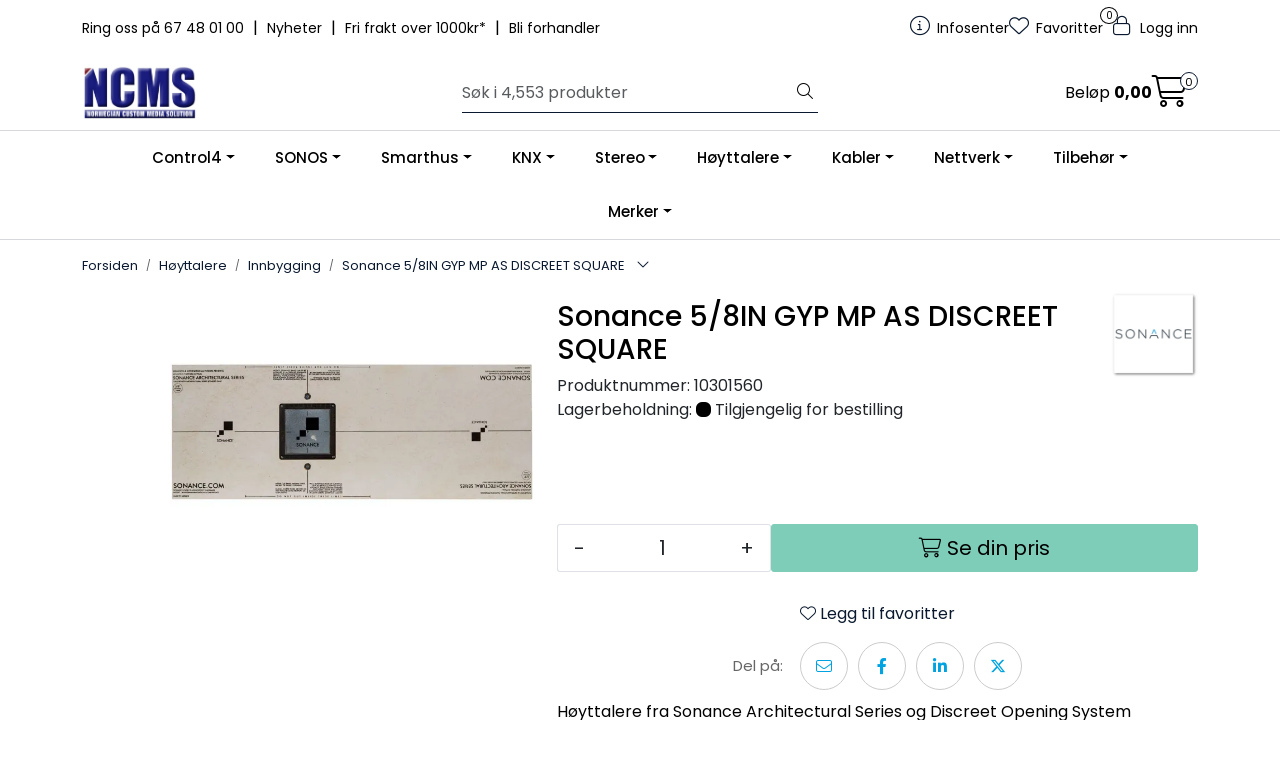

--- FILE ---
content_type: text/html; charset=UTF-8
request_url: https://www.ncms.no/sonance-5-8in-gyp-mp-as-discreet-square
body_size: 22580
content:
<!DOCTYPE html>
<html lang="nb" data-bs-theme="light">
<head>
             
<!-- START /modules/meta -->
<title>Sonance Architectural med patenterte monteringsplattformer.</title>
<meta name="generator" content="Gurusoft Ecommerce">
<meta name="viewport" content="width=device-width, initial-scale=1.0">
<meta http-equiv="content-type" content="text/html; charset=UTF-8">
<meta http-equiv="X-UA-Compatible" content="IE=edge">

<meta name="description" content="Sonance Architectural monteringsplattformer gjør at installasjon av høyttalere i tak går i ett med omkringliggende overflate. Leveres i standard tykkelser.">
<meta name="keywords" content="monteringsplattformer for installasjon av innbygningshøyttalere, innbyggings høyttaler, innbygningshøyttaler, i-tak høyttaler, i-vegg høyttaler, in-ceiling, in-wall, arkitektonisk høyttaler, custom install, smarte hjem, smarthus">

<meta name="robots" content="index,follow">


<meta name="google" content="notranslate">

<meta property="og:site_name" content="NCMS">
<meta property="og:title" content="Sonance Architectural med patenterte monteringsplattformer.">
<meta property="og:type" content="product">
<meta property="og:description" content="Sonance Architectural monteringsplattformer gjør at installasjon av høyttalere i tak går i ett med omkringliggende overflate. Leveres i standard tykkelser.">
<meta property="og:image" content="https://res.cloudinary.com/ncms-webportal-b2b/image/upload/f_auto,q_auto/v1613050994/p_10301560_default_1">
<meta property="og:image:url" content="https://res.cloudinary.com/ncms-webportal-b2b/image/upload/f_auto,q_auto/v1613050994/p_10301560_default_1">
<meta property="og:image:secure_url" content="https://res.cloudinary.com/ncms-webportal-b2b/image/upload/f_auto,q_auto/v1613050994/p_10301560_default_1">

<!-- END /modules/meta -->

             
<!-- START /modules/includes-head -->

         
<!-- START /modules/components/favicon -->

<link rel="icon" type="image/png" href="/themes/images/blank.png.png">
<link rel="apple-touch-icon" href="/themes/images/blank.png.png">

<!-- END /modules/components/favicon -->



             
<!-- START /modules/components/includes-head-cookie-information -->

    <script id="CookieConsent" type="text/javascript" src="https://policy.app.cookieinformation.com/uc.js" data-culture="NB" data-gcm-version="2.0"></script>
    <script>window.addEventListener('CookieInformationConsentGiven',function(event){if(CookieInformation.getConsentGivenFor('cookie_cat_marketing')){window.dataLayer=window.dataLayer||[];dataLayer.push({"ecomm_prodid":"10301560","ecomm_pagetype":"product"});(function(w,d,s,l,i){w[l]=w[l]||[];w[l].push({'gtm.start':new Date().getTime(),event:'gtm.js'});var f=d.getElementsByTagName(s)[0],j=d.createElement(s),dl=l!='dataLayer'?'&l='+l:'';j.async=true;j.src='//www.googletagmanager.com/gtm.js?id='+i+dl;f.parentNode.insertBefore(j,f);})(window,document,'script','dataLayer','GTM-TDXJK62');}},false);</script>

<!-- END /modules/components/includes-head-cookie-information -->

<link href="/themes/stylesheet/fontawesome/css/A.fontawesome.min.css,qv=202509050938.pagespeed.cf.D8UCoWnw13.css" rel="stylesheet preload" as="style">
<link href="/themes/stylesheet/fontawesome/css/A.solid.min.css,qv=202509050938.pagespeed.cf.Cs5V7vkY69.css" rel="stylesheet preload" as="style">
<link href="/themes/stylesheet/fontawesome/css/A.light.min.css,qv=202509050938.pagespeed.cf.fTn3z4osB6.css" rel="stylesheet preload" as="style">
<link href="/themes/stylesheet/fontawesome/css/A.brands.min.css,qv=202509050938.pagespeed.cf.DwH4JASgjD.css" rel="stylesheet preload" as="style">
<link href="/themes/stylesheet/fontawesome/css/A.v5-font-face.min.css,qv=202509050938.pagespeed.cf.s8d3FpsWGt.css" rel="stylesheet preload" as="style">
<link href="/themes/stylesheet/owlCarousel,_owl.carousel.min.css,qv==202509050938+stylesheet.css+fancybox,_jquery.fancybox.min.css.pagespeed.cc.SQEwUql8l-.css" rel="stylesheet"/>



                        

    <style>.page-element-image,.article-element-image{img {
		width: 100%;
	}
}</style>


<!-- END /includes/stylesheet/product.vm -->
             
<!-- START /modules/includes-head-custom -->


<!-- END /modules/includes-head-custom -->

    </head>
<body><noscript><meta HTTP-EQUIV="refresh" content="0;url='https://www.ncms.no/sonance-5-8in-gyp-mp-as-discreet-square?PageSpeed=noscript'" /><style><!--table,div,span,font,p{display:none} --></style><div style="display:block">Please click <a href="https://www.ncms.no/sonance-5-8in-gyp-mp-as-discreet-square?PageSpeed=noscript">here</a> if you are not redirected within a few seconds.</div></noscript>
             
<!-- START /modules/components/skip-to-main-content -->

<a id="skip-main" class="btn btn-primary visually-hidden-focusable" href="#columns">Skip to main content</a>

<!-- END /modules/components/skip-to-main-content -->

                 <noscript><iframe src="https://www.googletagmanager.com/ns.html?id=GTM-TDXJK62" height="0" width="0" style="display:none;visibility:hidden"></iframe></noscript>

    <main id="page">

        <!--[if lt IE 7]>
        <p class="chromeframe">You are using an <strong>outdated</strong> browser. Please <a href="http://browsehappy.com/">upgrade your browser</a> or <a href="http://www.google.com/chromeframe/?redirect=true">activate Google Chrome Frame</a> to improve your experience.</p>
        <![endif]-->

                             
<!-- START /modules/components/header-sales -->


<!-- END /modules/components/header-sales -->
        
                 
<!-- START /modules/components/scroll-to-top -->

<div class="scrollToTop">
    <div id="back-text">
        <span>Til toppen</span>
    </div>

    <i class="fa-light fa-angle-up" aria-hidden="true"></i>
</div>

<!-- END /modules/components/scroll-to-top -->
                 
<!-- START /modules/components/top-menu-admin -->

<div data-ajax_target="top-admin-menu" data-entity-type="product" data-entity-id="10287" data-edit=""></div>

<!-- END /modules/components/top-menu-admin -->
                 
<!-- START /modules/components/announcement-bar -->


<!-- END /modules/components/announcement-bar -->
                 
<!-- START /modules/components/top-menu -->

<div class="d-none d-lg-block top-menu-row">
    <div class="container">
        <div class="row align-items-center">
            <div class="col-7 col-xl-6">
                <div class="top-menu-row__link-menu">
                             
<!-- START /modules/components/top-links -->

    <a href="/infosenter" target="_self">
                Ring oss på 67 48 01 00
    </a>

    	    <span class="separator">|</span>
        <a href="/productcategory?id=10427" target="_self">
                Nyheter
    </a>

    	    <span class="separator">|</span>
        <a href="/frakt-og-levering" target="_self">
                Fri frakt over 1000kr*
    </a>

    	    <span class="separator">|</span>
        <a href="/login?action=register#registerTarget" target="_self">
                Bli forhandler
    </a>

    
<!-- END /modules/components/top-links -->
                </div>
            </div>

            <div class="col-5 col-xl-6">
                <div class="top-menu-row__icon-menu">
                             
<!-- START /modules/components/locale-button-desktop -->


<!-- END /modules/components/locale-button-desktop -->
                             
<!-- START /modules/components/info-button-desktop -->

    <div class="info-button-desktop">
                <a href="infosenter">
            <i class="fa-light fa-circle-info" aria-hidden="true"></i>
            <span class="d-none d-xl-inline-block">Infosenter</span>
        </a>
    </div>

<!-- END /modules/components/info-button-desktop -->
                             
<!-- START /modules/components/favorite-button-desktop -->

    <div class="favorite-button-desktop">
        <span class="favorite-quantity" data-ajax_target="favorites-size">
                    </span>

        <a href="favorites" class="favorite-userbutton">
            <i class="fa-light fa-heart" aria-hidden="true"></i>
            <span class="d-none d-xl-inline-block">Favoritter</span>
        </a>
    </div>

<!-- END /modules/components/favorite-button-desktop -->
                             
<!-- START /modules/components/user-button-desktop -->

<div class="user-button-desktop">
			<a href="login">
			<i class="fa-light fa-lock" aria-hidden="true"></i>
			<span class="d-none d-xl-inline-block">Logg inn</span>
		</a>
	</div>

<!-- END /modules/components/user-button-desktop -->
                </div>
            </div>
        </div>
    </div>
</div>

<!-- END /modules/components/user-button-desktop -->

                 
<!-- START /modules/header -->

<header id="header" class="sticky-top">
    <div id="sticky-desktop" class="d-none d-lg-block">
                 
<!-- START /modules/components/header-desktop -->

<div id="topbar">
    <div class="desktop d-none d-lg-block">
        <div class="container">
            <div class="row align-items-center">
                <div class="col-lg-4 col-xl-4">
                             
<!-- START /modules/components/header-desktop-logo -->

<div id="logo-theme">
    <a class="d-flex" href="/"><img src="https://res.cloudinary.com/ncms-webportal-b2b/image/upload/f_auto,q_auto/v1740473424/g_logo_default_1" class="img-fluid" alt="NCMS" height="55" itemprop="logo"></a>
</div>

<!-- END /modules/components/header-desktop-logo -->
                </div>

                <div class="col-lg-5 col-xl-4">
                             
<!-- START /modules/components/header-desktop-search -->

<div class="search-bar" itemscope itemtype="http://schema.org/WebSite">
    <meta itemprop="url" content="https://www.ncms.no">
    <form action="search" method="get" accept-charset="UTF-8" itemprop="potentialAction" itemscope itemtype="http://schema.org/SearchAction">
        <meta itemprop="target" content="https://www.ncms.no/search?action=search&q={q}">
        <input type="hidden" name="action" value="search">

        <div class="input-group">
            <input type="text" name="q" placeholder="Søk i 4,553 produkter" class="suggest form-control" aria-label="Søk" required itemprop="query-input" autocomplete="off" data-action="incremental-search" data-content-target="incremental-search-desktop">
            <button class="btn button-search" type="submit" aria-label="Søk">
                <i class="fa-light fa-magnifying-glass" aria-hidden="true"></i>
                <i class="fa-light fa-spinner-third fa-spin" hidden aria-hidden="true"></i>
            </button>
        </div>
    </form>
    <div class="incremental-search-content desktop" data-content="incremental-search-desktop"></div>
</div>

<!-- END /modules/components/header-desktop-search -->
                </div>

                <div class="col-lg-3 col-xl-4">
                    <div class="basket-button-desktop">
                                 
<!-- START /modules/components/basket-button-desktop -->

<div class="large-cart">
    <div class="large-cart__price">
        Beløp
        <span class="large-cart__price-amount" data-ajax_target="basket-amount"></span>
    </div>
    <div class="large-cart__icon">
        <div class="large-cart__amount" data-ajax_target="basket-size"></div>
        <a href="basket" title="Gå til handlevogn">
            <i class="fa-light fa-cart-shopping" aria-hidden="true"></i>
        </a>
    </div>
</div>

<!-- END /modules/components/basket-button-desktop -->
                    </div>
                </div>
            </div>
        </div>
    </div>
</div>

<nav id="desktop_menu" class="navbar navbar-expand-lg">
             
<!-- START /modules/components/category-menu-desktop -->

<div class="container justify-content-center">
    <ul class="navbar-nav collapse navbar-collapse flex-wrap justify-content-center align-items-center">
                    <li class="nav-item  dropdown dropdown-xl-trigger deeper " data-category_id="10224">
                <a class="dropdown-toggle nav-link" href="control4">Control4</a>

                                    <div class="dropdown-menu dropdown-xl-content">
                        <div class="container category-sub-menu">
                                                        
                                <div class="category-sub-menu-content">
                                    <a href="smart-home-os-3" title="Smart Home OS 3">Smart Home OS 3</a>

                                                                            <ul class="category-sub-sub-menu-content">
                                                                                                                                        <li>
                                                    <a href="kontroll-pa-hele-hjemmet-control4-">Kontroll på hele hjemmet</a>
                                                </li>
                                                                                            <li>
                                                    <a href="smart-lysstyring-control4-">Smart lysstyring</a>
                                                </li>
                                                                                            <li>
                                                    <a href="ringeklokke--adgangskontroll-control4-">Ringeklokke / Adgangskontroll</a>
                                                </li>
                                                                                            <li>
                                                    <a href="hjemmekino-control4-">Hjemmekino</a>
                                                </li>
                                                                                            <li>
                                                    <a href="lyd-i-flere-rom-control4-">Lyd i flere rom</a>
                                                </li>
                                                                                            <li>
                                                    <a href="halo-fjernkontroll">HALO fjernkontroll</a>
                                                </li>
                                                                                            <li>
                                                    <a href="stemmestyring-control4-">Stemmestyring</a>
                                                </li>
                                                                                            <li>
                                                    <a href="sikkerhet-control4-">Sikkerhet</a>
                                                </li>
                                                                                            <li>
                                                    <a href="belysning-vibrant-lighting">LED-belysning</a>
                                                </li>
                                                                                    </ul>
                                                                    </div>
                            
                                <div class="category-sub-menu-content">
                                    <a href="produkter-control4-" title="Produkter (Control4)">Produkter (Control4)</a>

                                                                            <ul class="category-sub-sub-menu-content">
                                                                                                                                        <li>
                                                    <a href="controller">Kontroller</a>
                                                </li>
                                                                                            <li>
                                                    <a href="comfort">Comfort</a>
                                                </li>
                                                                                            <li>
                                                    <a href="power">Power</a>
                                                </li>
                                                                                    </ul>
                                                                    </div>
                            
                                <div class="category-sub-menu-content">
                                    <a href="lighting" title="Lighting">Lighting</a>

                                                                            <ul class="category-sub-sub-menu-content">
                                                                                                                                        <li>
                                                    <a href="wireless-lighting">Wireless Lighting</a>
                                                </li>
                                                                                            <li>
                                                    <a href="centralized-lighting">Centralized Lighting</a>
                                                </li>
                                                                                            <li>
                                                    <a href="lighting-accessories">Lighting Accessories</a>
                                                </li>
                                                                                            <li>
                                                    <a href="vibrant-lighting">Vibrant Lighting</a>
                                                </li>
                                                                                    </ul>
                                                                    </div>
                            
                                <div class="category-sub-menu-content">
                                    <a href="audio-video" title="Audio/Video">Audio/Video</a>

                                                                            <ul class="category-sub-sub-menu-content">
                                                                                                                                        <li>
                                                    <a href="amplifiers-2">Amplifiers</a>
                                                </li>
                                                                                            <li>
                                                    <a href="av-processing">AV Processing</a>
                                                </li>
                                                                                            <li>
                                                    <a href="av-switches">AV Switches</a>
                                                </li>
                                                                                            <li>
                                                    <a href="extenders-receivers">Extenders/Receivers</a>
                                                </li>
                                                                                            <li>
                                                    <a href="media-over-ip">Media over IP</a>
                                                </li>
                                                                                            <li>
                                                    <a href="miscellaneous">Miscellaneous</a>
                                                </li>
                                                                                            <li>
                                                    <a href="projection-screens">Lerret</a>
                                                </li>
                                                                                            <li>
                                                    <a href="wireless-audio">Wireless Audio</a>
                                                </li>
                                                                                            <li>
                                                    <a href="speakers">Speakers (Control4)</a>
                                                </li>
                                                                                    </ul>
                                                                    </div>
                            
                                <div class="category-sub-menu-content">
                                    <a href="security" title="Security">Security</a>

                                                                            <ul class="category-sub-sub-menu-content">
                                                                                                                                        <li>
                                                    <a href="door-station">Door Station</a>
                                                </li>
                                                                                            <li>
                                                    <a href="sensors--contact-io">Sensors & Contact IO</a>
                                                </li>
                                                                                            <li>
                                                    <a href="security-accessories">Security Accessories</a>
                                                </li>
                                                                                    </ul>
                                                                    </div>
                            
                                <div class="category-sub-menu-content">
                                    <a href="surveillance" title="Surveillance">Surveillance</a>

                                                                            <ul class="category-sub-sub-menu-content">
                                                                                                                                        <li>
                                                    <a href="ip-camera">IP Camera</a>
                                                </li>
                                                                                            <li>
                                                    <a href="nvr--encoders">NVR & Encoders</a>
                                                </li>
                                                                                            <li>
                                                    <a href="surveillance-accessories">Surveillance Accessories</a>
                                                </li>
                                                                                    </ul>
                                                                    </div>
                            
                                <div class="category-sub-menu-content">
                                    <a href="networking" title="Networking">Networking</a>

                                                                            <ul class="category-sub-sub-menu-content">
                                                                                                                                        <li>
                                                    <a href="routers">Routers</a>
                                                </li>
                                                                                            <li>
                                                    <a href="switches">Switches</a>
                                                </li>
                                                                                            <li>
                                                    <a href="wireless">Wireless</a>
                                                </li>
                                                                                            <li>
                                                    <a href="pdus">PDUs</a>
                                                </li>
                                                                                            <li>
                                                    <a href="accessories">Accessories</a>
                                                </li>
                                                                                    </ul>
                                                                    </div>
                            
                                <div class="category-sub-menu-content">
                                    <a href="mounts" title="Mounts">Mounts</a>

                                                                            <ul class="category-sub-sub-menu-content">
                                                                                                                                        <li>
                                                    <a href="veggfeste">Strong Veggfeste</a>
                                                </li>
                                                                                            <li>
                                                    <a href="veggboks">Strong Veggboks</a>
                                                </li>
                                                                                            <li>
                                                    <a href="racks">Racks</a>
                                                </li>
                                                                                    </ul>
                                                                    </div>
                            
                                <div class="category-sub-menu-content">
                                    <a href="home-communication" title="Home Communication">Home Communication</a>

                                                                            <ul class="category-sub-sub-menu-content">
                                                                                                                                        <li>
                                                    <a href="door-station">Door Station</a>
                                                </li>
                                                                                            <li>
                                                    <a href="touch-screens">Touch Screens</a>
                                                </li>
                                                                                    </ul>
                                                                    </div>
                            
                                <div class="category-sub-menu-content">
                                    <a href="interfaces" title="Interfaces">Interfaces</a>

                                                                            <ul class="category-sub-sub-menu-content">
                                                                                                                                        <li>
                                                    <a href="touch-screens">Touch Screens</a>
                                                </li>
                                                                                            <li>
                                                    <a href="remote-controls">Remote Controls</a>
                                                </li>
                                                                                            <li>
                                                    <a href="remote-control-accessories">Remote Control Accessories</a>
                                                </li>
                                                                                            <li>
                                                    <a href="touch-screen-accessories">Touch Screen Accessories</a>
                                                </li>
                                                                                    </ul>
                                                                    </div>
                                                    </div>
                    </div>
                            </li>
                    <li class="nav-item  dropdown dropdown-xl-trigger deeper " data-category_id="10545">
                <a class="dropdown-toggle nav-link" href="sonos">SONOS</a>

                                    <div class="dropdown-menu dropdown-xl-content">
                        <div class="container category-sub-menu">
                                                        
                                <div class="category-sub-menu-content">
                                    <a href="sonos-hoyttalere" title="SONOS Høyttalere">SONOS Høyttalere</a>

                                                                    </div>
                            
                                <div class="category-sub-menu-content">
                                    <a href="sonos-hjemmekino" title="SONOS Hjemmekino">SONOS Hjemmekino</a>

                                                                    </div>
                            
                                <div class="category-sub-menu-content">
                                    <a href="sonos-komponenter" title="SONOS Komponenter">SONOS Komponenter</a>

                                                                    </div>
                            
                                <div class="category-sub-menu-content">
                                    <a href="sonos-profesjonell" title="SONOS Profesjonell">SONOS Profesjonell</a>

                                                                    </div>
                            
                                <div class="category-sub-menu-content">
                                    <a href="sonos-by-sonance" title="SONOS by Sonance">SONOS by Sonance</a>

                                                                    </div>
                            
                                <div class="category-sub-menu-content">
                                    <a href="sonos-tilbehor" title="SONOS Tilbehør">SONOS Tilbehør</a>

                                                                    </div>
                            
                                <div class="category-sub-menu-content">
                                    <a href="sonos-ace" title="SONOS Hodetelefoner">SONOS Hodetelefoner</a>

                                                                    </div>
                                                    </div>
                    </div>
                            </li>
                    <li class="nav-item  dropdown dropdown-xl-trigger deeper " data-category_id="10011">
                <a class="dropdown-toggle nav-link" href="smarthus">Smarthus</a>

                                    <div class="dropdown-menu dropdown-xl-content">
                        <div class="container category-sub-menu">
                                                        
                                <div class="category-sub-menu-content">
                                    <a href="lyd" title="Lyd">Lyd</a>

                                                                            <ul class="category-sub-sub-menu-content">
                                                                                                                                        <li>
                                                    <a href="multirom">Multirom</a>
                                                </li>
                                                                                            <li>
                                                    <a href="chromecast-built-in">Chromecast built-in</a>
                                                </li>
                                                                                            <li>
                                                    <a href="musikkstreamer">Musikkstreamer</a>
                                                </li>
                                                                                            <li>
                                                    <a href="tradlost-1">Trådløst - Lyd</a>
                                                </li>
                                                                                    </ul>
                                                                    </div>
                            
                                <div class="category-sub-menu-content">
                                    <a href="bilde" title="Bilde">Bilde</a>

                                                                            <ul class="category-sub-sub-menu-content">
                                                                                                                                        <li>
                                                    <a href="av-over-ip">AV over IP</a>
                                                </li>
                                                                                            <li>
                                                    <a href="hdmi-bildematrise">HDMI bildematrise</a>
                                                </li>
                                                                                            <li>
                                                    <a href="hdmi-extender">HDMI extender</a>
                                                </li>
                                                                                            <li>
                                                    <a href="hdmi-switch">HDMI switch</a>
                                                </li>
                                                                                            <li>
                                                    <a href="hdmi-splitter">HDMI splitter</a>
                                                </li>
                                                                                            <li>
                                                    <a href="tv-heis">TV-heis</a>
                                                </li>
                                                                                            <li>
                                                    <a href="projection-screens">Lerret</a>
                                                </li>
                                                                                            <li>
                                                    <a href="veggfeste-tv">Veggfeste TV</a>
                                                </li>
                                                                                    </ul>
                                                                    </div>
                            
                                <div class="category-sub-menu-content">
                                    <a href="betjening" title="Betjening">Betjening</a>

                                                                            <ul class="category-sub-sub-menu-content">
                                                                                                                                        <li>
                                                    <a href="brytere">Brytere</a>
                                                </li>
                                                                                            <li>
                                                    <a href="touch-screen">Touch screen</a>
                                                </li>
                                                                                            <li>
                                                    <a href="ipad-nettbrett-feste">Nettbrett</a>
                                                </li>
                                                                                    </ul>
                                                                    </div>
                            
                                <div class="category-sub-menu-content">
                                    <a href="lys" title="Lysstyring">Lysstyring</a>

                                                                            <ul class="category-sub-sub-menu-content">
                                                                                                                                        <li>
                                                    <a href="tradlost-lys-">Trådløst</a>
                                                </li>
                                                                                            <li>
                                                    <a href="bussystemer">Bussystemer</a>
                                                </li>
                                                                                            <li>
                                                    <a href="dali">DALI</a>
                                                </li>
                                                                                            <li>
                                                    <a href="knx-3">KNX</a>
                                                </li>
                                                                                            <li>
                                                    <a href="dmx">DMX</a>
                                                </li>
                                                                                    </ul>
                                                                    </div>
                            
                                <div class="category-sub-menu-content">
                                    <a href="varme" title="Varme / Kjøling">Varme / Kjøling</a>

                                                                            <ul class="category-sub-sub-menu-content">
                                                                                                                                        <li>
                                                    <a href="elektrisk-gulvvarme">Elektrisk gulvvarme</a>
                                                </li>
                                                                                            <li>
                                                    <a href="vannbaren-varme">Vannbåren varme</a>
                                                </li>
                                                                                            <li>
                                                    <a href="kjoling">Kjøling</a>
                                                </li>
                                                                                            <li>
                                                    <a href="tilbehor-varme">Tilbehør varme / kjøling</a>
                                                </li>
                                                                                    </ul>
                                                                    </div>
                            
                                <div class="category-sub-menu-content">
                                    <a href="sikkerhet" title="Sikkerhet / Adgangskontroll">Sikkerhet / Adgangskontroll</a>

                                                                            <ul class="category-sub-sub-menu-content">
                                                                                                                                        <li>
                                                    <a href="ip-kamera">IP-kamera</a>
                                                </li>
                                                                                            <li>
                                                    <a href="opptaker-nvr-">Opptaker (NVR)</a>
                                                </li>
                                                                                            <li>
                                                    <a href="ringeklokke">Ringeklokke</a>
                                                </li>
                                                                                            <li>
                                                    <a href="bevegelsessensor">Bevegelsessensor</a>
                                                </li>
                                                                                    </ul>
                                                                    </div>
                            
                                <div class="category-sub-menu-content">
                                    <a href="gardiner" title="Solskjerming">Solskjerming</a>

                                                                            <ul class="category-sub-sub-menu-content">
                                                                                                                                        <li>
                                                    <a href="persiennestyring">Persiennestyring</a>
                                                </li>
                                                                                            <li>
                                                    <a href="qmotion">Qmotion</a>
                                                </li>
                                                                                    </ul>
                                                                    </div>
                            
                                <div class="category-sub-menu-content">
                                    <a href="installasjonsmateriell" title="Installasjonsmateriell">Installasjonsmateriell</a>

                                                                            <ul class="category-sub-sub-menu-content">
                                                                                                                                        <li>
                                                    <a href="vegguttak">Vegguttak</a>
                                                </li>
                                                                                            <li>
                                                    <a href="signal-og-hoyttalerplugger">Signal og Høyttalerplugger</a>
                                                </li>
                                                                                            <li>
                                                    <a href="installasjonskabel">Installasjonskabel</a>
                                                </li>
                                                                                            <li>
                                                    <a href="ir-produkter">IR-produkter</a>
                                                </li>
                                                                                            <li>
                                                    <a href="hdmi-kabel">HDMI-kabel</a>
                                                </li>
                                                                                    </ul>
                                                                    </div>
                            
                                <div class="category-sub-menu-content">
                                    <a href="styresystemer" title="Styresystemer">Styresystemer</a>

                                                                            <ul class="category-sub-sub-menu-content">
                                                                                                                                        <li>
                                                    <a href="control4">Control4</a>
                                                </li>
                                                                                            <li>
                                                    <a href="knx-3">KNX</a>
                                                </li>
                                                                                    </ul>
                                                                    </div>
                            
                                <div class="category-sub-menu-content">
                                    <a href="led-belysning" title="LED-belysning">LED-belysning</a>

                                                                            <ul class="category-sub-sub-menu-content">
                                                                                                                                        <li>
                                                    <a href="led-striper">LED-striper</a>
                                                </li>
                                                                                            <li>
                                                    <a href="profiler--deksler">Profiler / Deksler</a>
                                                </li>
                                                                                            <li>
                                                    <a href="tilbehor--koblinger">Tilbehør / Koblinger</a>
                                                </li>
                                                                                            <li>
                                                    <a href="styring--led-drivere">Styring / LED-drivere</a>
                                                </li>
                                                                                    </ul>
                                                                    </div>
                                                    </div>
                    </div>
                            </li>
                    <li class="nav-item  dropdown dropdown-xl-trigger deeper " data-category_id="10523">
                <a class="dropdown-toggle nav-link" href="knx-3">KNX</a>

                                    <div class="dropdown-menu dropdown-xl-content">
                        <div class="container category-sub-menu">
                                                        
                                <div class="category-sub-menu-content">
                                    <a href="systemenheter-knx-" title="Systemenheter (KNX)">Systemenheter (KNX)</a>

                                                                    </div>
                            
                                <div class="category-sub-menu-content">
                                    <a href="nettverk--grensesnitt-knx-" title="Nettverk / Grensesnitt (KNX)">Nettverk / Grensesnitt (KNX)</a>

                                                                    </div>
                            
                                <div class="category-sub-menu-content">
                                    <a href="dimmer-knx-" title="Dimmer (KNX)">Dimmer (KNX)</a>

                                                                    </div>
                            
                                <div class="category-sub-menu-content">
                                    <a href="universal-interface-knx-" title="Universal Interface (KNX)">Universal Interface (KNX)</a>

                                                                    </div>
                            
                                <div class="category-sub-menu-content">
                                    <a href="binarinngang-knx-" title="Binærinngang (KNX)">Binærinngang (KNX)</a>

                                                                    </div>
                            
                                <div class="category-sub-menu-content">
                                    <a href="binarutgang-knx-" title="Binærutgang (KNX)">Binærutgang (KNX)</a>

                                                                    </div>
                            
                                <div class="category-sub-menu-content">
                                    <a href="hvac-knx-" title="HVAC (KNX)">HVAC (KNX)</a>

                                                                    </div>
                            
                                <div class="category-sub-menu-content">
                                    <a href="sensor--bevegelsemelder-knx-" title="Sensor / Bevegelsemelder (KNX)">Sensor / Bevegelsemelder (KNX)</a>

                                                                    </div>
                            
                                <div class="category-sub-menu-content">
                                    <a href="persienne-knx-" title="Persienne (KNX)">Persienne (KNX)</a>

                                                                    </div>
                            
                                <div class="category-sub-menu-content">
                                    <a href="termostat-knx-" title="Termostat (KNX)">Termostat (KNX)</a>

                                                                    </div>
                            
                                <div class="category-sub-menu-content">
                                    <a href="bryter-knx-" title="Bryter (KNX)">Bryter (KNX)</a>

                                                                    </div>
                            
                                <div class="category-sub-menu-content">
                                    <a href="tilbehor-knx-" title="Tilbehør (KNX)">Tilbehør (KNX)</a>

                                                                    </div>
                            
                                <div class="category-sub-menu-content">
                                    <a href="kombimodul-knx-" title="Kombimodul (KNX)">Kombimodul (KNX)</a>

                                                                    </div>
                            
                                <div class="category-sub-menu-content">
                                    <a href="maler-knx-" title="Måler (KNX)">Måler (KNX)</a>

                                                                    </div>
                                                    </div>
                    </div>
                            </li>
                    <li class="nav-item  dropdown dropdown-xl-trigger deeper " data-category_id="10008">
                <a class="dropdown-toggle nav-link" href="stereo">Stereo</a>

                                    <div class="dropdown-menu dropdown-xl-content">
                        <div class="container category-sub-menu">
                                                        
                                <div class="category-sub-menu-content">
                                    <a href="forforsterker" title="Forforsterker">Forforsterker</a>

                                                                    </div>
                            
                                <div class="category-sub-menu-content">
                                    <a href="effektforsterker" title="Effektforsterker">Effektforsterker</a>

                                                                    </div>
                            
                                <div class="category-sub-menu-content">
                                    <a href="integrert" title="Integrert">Integrert</a>

                                                                    </div>
                            
                                <div class="category-sub-menu-content">
                                    <a href="dac" title="DAC">DAC</a>

                                                                    </div>
                            
                                <div class="category-sub-menu-content">
                                    <a href="streaming" title="Streaming">Streaming</a>

                                                                    </div>
                            
                                <div class="category-sub-menu-content">
                                    <a href="riaa-trinn" title="RIAA-trinn">RIAA-trinn</a>

                                                                    </div>
                                                    </div>
                    </div>
                            </li>
                    <li class="nav-item  dropdown dropdown-xl-trigger deeper " data-category_id="10009">
                <a class="dropdown-toggle nav-link" href="hoyttalere">Høyttalere</a>

                                    <div class="dropdown-menu dropdown-xl-content">
                        <div class="container category-sub-menu">
                                                        
                                <div class="category-sub-menu-content">
                                    <a href="gulvstaende" title="Gulvstående">Gulvstående</a>

                                                                    </div>
                            
                                <div class="category-sub-menu-content">
                                    <a href="kompakt-stativ" title="Kompakt / Stativ">Kompakt / Stativ</a>

                                                                    </div>
                            
                                <div class="category-sub-menu-content">
                                    <a href="lydplanke" title="Lydplanke / Center">Lydplanke / Center</a>

                                                                    </div>
                            
                                <div class="category-sub-menu-content">
                                    <a href="pa-vegg" title="På vegg">På vegg</a>

                                                                    </div>
                            
                                <div class="category-sub-menu-content">
                                    <a href="pendel" title="Pendel">Pendel</a>

                                                                    </div>
                            
                                <div class="category-sub-menu-content">
                                    <a href="subwoofer" title="Subwoofer">Subwoofer</a>

                                                                    </div>
                            
                                <div class="category-sub-menu-content">
                                    <a href="innbygging" title="Innbygging">Innbygging</a>

                                                                    </div>
                            
                                <div class="category-sub-menu-content">
                                    <a href="100v" title="Butikk / Restaurantlyd">Butikk / Restaurantlyd</a>

                                                                    </div>
                            
                                <div class="category-sub-menu-content">
                                    <a href="utendors" title="Utendørs">Utendørs</a>

                                                                    </div>
                            
                                <div class="category-sub-menu-content">
                                    <a href="tradlos-hoyttaler" title="Trådløs høyttaler">Trådløs høyttaler</a>

                                                                    </div>
                                                    </div>
                    </div>
                            </li>
                    <li class="nav-item  dropdown dropdown-xl-trigger deeper " data-category_id="10010">
                <a class="dropdown-toggle nav-link" href="kabler">Kabler</a>

                                    <div class="dropdown-menu dropdown-xl-content">
                        <div class="container category-sub-menu">
                                                        
                                <div class="category-sub-menu-content">
                                    <a href="signalkabel" title="Signalkabel">Signalkabel</a>

                                                                    </div>
                            
                                <div class="category-sub-menu-content">
                                    <a href="digitalkabel" title="Digitalkabel">Digitalkabel</a>

                                                                    </div>
                            
                                <div class="category-sub-menu-content">
                                    <a href="usb-kabel" title="USB-kabel">USB-kabel</a>

                                                                    </div>
                            
                                <div class="category-sub-menu-content">
                                    <a href="hoyttalerkabel" title="Høyttalerkabel">Høyttalerkabel</a>

                                                                    </div>
                            
                                <div class="category-sub-menu-content">
                                    <a href="hdmi-kabel" title="HDMI-kabel">HDMI-kabel</a>

                                                                    </div>
                            
                                <div class="category-sub-menu-content">
                                    <a href="hodetelefonkabel" title="Hodetelefonkabel">Hodetelefonkabel</a>

                                                                    </div>
                            
                                <div class="category-sub-menu-content">
                                    <a href="tonearmkabel" title="Tonearmkabel">Tonearmkabel</a>

                                                                    </div>
                            
                                <div class="category-sub-menu-content">
                                    <a href="subwooferkabel" title="Subwooferkabel">Subwooferkabel</a>

                                                                    </div>
                            
                                <div class="category-sub-menu-content">
                                    <a href="stromkabel" title="Strømkabel">Strømkabel</a>

                                                                    </div>
                            
                                <div class="category-sub-menu-content">
                                    <a href="bananplugger-spader" title="Bananplugger & Spader">Bananplugger & Spader</a>

                                                                    </div>
                                                    </div>
                    </div>
                            </li>
                    <li class="nav-item  dropdown dropdown-xl-trigger deeper " data-category_id="10013">
                <a class="dropdown-toggle nav-link" href="wifi-nettverk">Nettverk</a>

                                    <div class="dropdown-menu dropdown-xl-content">
                        <div class="container category-sub-menu">
                                                        
                                <div class="category-sub-menu-content">
                                    <a href="router" title="Router">Router</a>

                                                                            <ul class="category-sub-sub-menu-content">
                                                                                                                                        <li>
                                                    <a href="router-1">Router &quot;Wifi & Nettverk&quot;</a>
                                                </li>
                                                                                            <li>
                                                    <a href="router-m-wifi">Router m/WiFi</a>
                                                </li>
                                                                                    </ul>
                                                                    </div>
                            
                                <div class="category-sub-menu-content">
                                    <a href="switch" title="Switch">Switch</a>

                                                                            <ul class="category-sub-sub-menu-content">
                                                                                                                                        <li>
                                                    <a href="unmanaged-1">Unmanaged</a>
                                                </li>
                                                                                            <li>
                                                    <a href="websmart">Websmart</a>
                                                </li>
                                                                                            <li>
                                                    <a href="managed-1">Managed</a>
                                                </li>
                                                                                            <li>
                                                    <a href="poe-1">PoE</a>
                                                </li>
                                                                                    </ul>
                                                                    </div>
                            
                                <div class="category-sub-menu-content">
                                    <a href="tradlost" title="Trådløst">Trådløst</a>

                                                                            <ul class="category-sub-sub-menu-content">
                                                                                                                                        <li>
                                                    <a href="aksesspunkt">Aksesspunkt</a>
                                                </li>
                                                                                            <li>
                                                    <a href="aksesspunkt-utendors-">Aksesspunkt (utendørs)</a>
                                                </li>
                                                                                            <li>
                                                    <a href="router-m-wifi">Router m/WiFi</a>
                                                </li>
                                                                                    </ul>
                                                                    </div>
                            
                                <div class="category-sub-menu-content">
                                    <a href="stromskinner" title="Strømskinner">Strømskinner</a>

                                                                            <ul class="category-sub-sub-menu-content">
                                                                                                                                        <li>
                                                    <a href="ip-styrt-stromskinne-pdu-">IP-styrt Strømskinne (PDU)</a>
                                                </li>
                                                                                    </ul>
                                                                    </div>
                            
                                <div class="category-sub-menu-content">
                                    <a href="ovrc" title="OvrC">OvrC</a>

                                                                            <ul class="category-sub-sub-menu-content">
                                                                                                                                        <li>
                                                    <a href="ovrc-pro">OvrC Pro</a>
                                                </li>
                                                                                            <li>
                                                    <a href="ovrc-home">OvrC Home</a>
                                                </li>
                                                                                            <li>
                                                    <a href="ovrc-ecosystem">OvrC Ecosystem</a>
                                                </li>
                                                                                    </ul>
                                                                    </div>
                                                    </div>
                    </div>
                            </li>
                    <li class="nav-item  dropdown dropdown-xl-trigger deeper " data-category_id="10022">
                <a class="dropdown-toggle nav-link" href="tilbehor">Tilbehør</a>

                                    <div class="dropdown-menu dropdown-xl-content">
                        <div class="container category-sub-menu">
                                                        
                                <div class="category-sub-menu-content">
                                    <a href="veggfeste-tv" title="Veggfeste TV">Veggfeste TV</a>

                                                                            <ul class="category-sub-sub-menu-content">
                                                                                                                                        <li>
                                                    <a href="manuelt-veggfeste">Uttrekkbart veggfeste</a>
                                                </li>
                                                                                            <li>
                                                    <a href="motorisert-veggfeste">Motorisert veggfeste</a>
                                                </li>
                                                                                            <li>
                                                    <a href="veggfeste-1">Veggfeste (fast)</a>
                                                </li>
                                                                                    </ul>
                                                                    </div>
                            
                                <div class="category-sub-menu-content">
                                    <a href="tv-heis" title="TV-heis">TV-heis</a>

                                                                            <ul class="category-sub-sub-menu-content">
                                                                                                                                        <li>
                                                    <a href="opp-fra-mobel">Opp fra møbel</a>
                                                </li>
                                                                                            <li>
                                                    <a href="ned-fra-tak">Ned fra tak</a>
                                                </li>
                                                                                            <li>
                                                    <a href="opp-fra-gulv">Opp fra gulv</a>
                                                </li>
                                                                                            <li>
                                                    <a href="ut-fra-vegg">Ut fra vegg</a>
                                                </li>
                                                                                            <li>
                                                    <a href="projektorheis">Projektorheis</a>
                                                </li>
                                                                                            <li>
                                                    <a href="future-automation-bevegelige-paneler">Bevegelige paneler</a>
                                                </li>
                                                                                    </ul>
                                                                    </div>
                            
                                <div class="category-sub-menu-content">
                                    <a href="ipad-nettbrett-feste" title="Nettbrett">Nettbrett</a>

                                                                            <ul class="category-sub-sub-menu-content">
                                                                                                                                        <li>
                                                    <a href="ipad-veggmontert">iPad</a>
                                                </li>
                                                                                            <li>
                                                    <a href="samsung-nettbrett-feste">Samsung</a>
                                                </li>
                                                                                    </ul>
                                                                    </div>
                            
                                <div class="category-sub-menu-content">
                                    <a href="racks" title="Racks">Racks</a>

                                                                            <ul class="category-sub-sub-menu-content">
                                                                                                                                        <li>
                                                    <a href="rack-1">Rack</a>
                                                </li>
                                                                                            <li>
                                                    <a href="rack-accessories">Rack Accessories</a>
                                                </li>
                                                                                            <li>
                                                    <a href="tilbehor-til-sonos">Rack tilbehør til Sonos</a>
                                                </li>
                                                                                    </ul>
                                                                    </div>
                            
                                <div class="category-sub-menu-content">
                                    <a href="projection-screens" title="Lerret">Lerret</a>

                                                                            <ul class="category-sub-sub-menu-content">
                                                                                                                                        <li>
                                                    <a href="lerret-rammespent-">Lerret (Rammespent)</a>
                                                </li>
                                                                                    </ul>
                                                                    </div>
                            
                                <div class="category-sub-menu-content">
                                    <a href="installasjonsmateriell" title="Installasjonsmateriell">Installasjonsmateriell</a>

                                                                            <ul class="category-sub-sub-menu-content">
                                                                                                                                        <li>
                                                    <a href="vegguttak">Vegguttak</a>
                                                </li>
                                                                                            <li>
                                                    <a href="signal-og-hoyttalerplugger">Signal og Høyttalerplugger</a>
                                                </li>
                                                                                            <li>
                                                    <a href="installasjonskabel">Installasjonskabel</a>
                                                </li>
                                                                                            <li>
                                                    <a href="ir-produkter">IR-produkter</a>
                                                </li>
                                                                                            <li>
                                                    <a href="hdmi-kabel">HDMI-kabel</a>
                                                </li>
                                                                                    </ul>
                                                                    </div>
                            
                                <div class="category-sub-menu-content">
                                    <a href="lydpakker" title="Lydpakker">Lydpakker</a>

                                                                    </div>
                                                    </div>
                    </div>
                            </li>
                    <li class="nav-item  dropdown dropdown-xl-trigger deeper " data-category_id="10189">
                <a class="dropdown-toggle nav-link" href="merker-1">Merker</a>

                                    <div class="dropdown-menu dropdown-xl-content">
                        <div class="container category-sub-menu">
                                                        
                                <div class="category-sub-menu-content">
                                    <a href="araknis" title="Araknis">Araknis</a>

                                                                            <ul class="category-sub-sub-menu-content">
                                                                                                                                        <li>
                                                    <a href="araknis-access-points">Access Points</a>
                                                </li>
                                                                                            <li>
                                                    <a href="araknis-routers">Routers</a>
                                                </li>
                                                                                            <li>
                                                    <a href="araknis-switches">Switches</a>
                                                </li>
                                                                                            <li>
                                                    <a href="araknis-araknis-ovrc">Araknis+OvrC</a>
                                                </li>
                                                                                    </ul>
                                                                    </div>
                            
                                <div class="category-sub-menu-content">
                                    <a href="binary" title="Binary">Binary</a>

                                                                            <ul class="category-sub-sub-menu-content">
                                                                                                                                        <li>
                                                    <a href="binary-av-over-ip-moip-">Binary AV over IP (MOIP)</a>
                                                </li>
                                                                                            <li>
                                                    <a href="binary-hdmi-switch">Binary HDMI switch</a>
                                                </li>
                                                                                            <li>
                                                    <a href="binary-hdmi-extender">Binary HDMI extender</a>
                                                </li>
                                                                                            <li>
                                                    <a href="tilbehor-binary-">Binary tilbehør</a>
                                                </li>
                                                                                            <li>
                                                    <a href="binary-hdmi-kabler">Binary HDMI kabler</a>
                                                </li>
                                                                                    </ul>
                                                                    </div>
                            
                                <div class="category-sub-menu-content">
                                    <a href="secoboxx" title="B-System">B-System</a>

                                                                    </div>
                            
                                <div class="category-sub-menu-content">
                                    <a href="clark-synthesis_2" title="Clark Synthesis">Clark Synthesis</a>

                                                                            <ul class="category-sub-sub-menu-content">
                                                                                                                                        <li>
                                                    <a href="clark-romperister">Clark Romperister</a>
                                                </li>
                                                                                            <li>
                                                    <a href="clark-undervannslyd">Clark Undervannslyd</a>
                                                </li>
                                                                                            <li>
                                                    <a href="clark-taktil-lyd-horselshemmede-">Clark Taktil lyd (hørselshemmede)</a>
                                                </li>
                                                                                            <li>
                                                    <a href="clark-tilbehor">Clark Synthesis tilbehør</a>
                                                </li>
                                                                                    </ul>
                                                                    </div>
                            
                                <div class="category-sub-menu-content">
                                    <a href="control4" title="Control4">Control4</a>

                                                                            <ul class="category-sub-sub-menu-content">
                                                                                                                                        <li>
                                                    <a href="smart-home-os-3">Smart Home OS 3</a>
                                                </li>
                                                                                            <li>
                                                    <a href="produkter-control4-">Produkter (Control4)</a>
                                                </li>
                                                                                            <li>
                                                    <a href="lighting">Lighting</a>
                                                </li>
                                                                                            <li>
                                                    <a href="audio-video">Audio/Video</a>
                                                </li>
                                                                                            <li>
                                                    <a href="security">Security</a>
                                                </li>
                                                                                            <li>
                                                    <a href="surveillance">Surveillance</a>
                                                </li>
                                                                                            <li>
                                                    <a href="networking">Networking</a>
                                                </li>
                                                                                            <li>
                                                    <a href="mounts">Mounts</a>
                                                </li>
                                                                                            <li>
                                                    <a href="home-communication">Home Communication</a>
                                                </li>
                                                                                            <li>
                                                    <a href="interfaces">Interfaces</a>
                                                </li>
                                                                                    </ul>
                                                                    </div>
                            
                                <div class="category-sub-menu-content">
                                    <a href="displine" title="Displine">Displine</a>

                                                                            <ul class="category-sub-sub-menu-content">
                                                                                                                                        <li>
                                                    <a href="companion-wall-home">Companion wall home</a>
                                                </li>
                                                                                            <li>
                                                    <a href="dame-wall-home">Dame wall home</a>
                                                </li>
                                                                                            <li>
                                                    <a href="companion-wall-2-0">Companion Wall</a>
                                                </li>
                                                                                            <li>
                                                    <a href="dame-wall-2-0">Dame Wall</a>
                                                </li>
                                                                                            <li>
                                                    <a href="samsung-nettbrett-feste">Samsung</a>
                                                </li>
                                                                                    </ul>
                                                                    </div>
                            
                                <div class="category-sub-menu-content">
                                    <a href="dragonfly" title="Dragonfly">Dragonfly</a>

                                                                            <ul class="category-sub-sub-menu-content">
                                                                                                                                        <li>
                                                    <a href="lerret-rammespent-">Lerret (Rammespent)</a>
                                                </li>
                                                                                    </ul>
                                                                    </div>
                            
                                <div class="category-sub-menu-content">
                                    <a href="ekinex" title="Ekinex">Ekinex</a>

                                                                            <ul class="category-sub-sub-menu-content">
                                                                                                                                        <li>
                                                    <a href="ekinex-signum">Signum</a>
                                                </li>
                                                                                            <li>
                                                    <a href="ekinex-ff-serien">FF-serien</a>
                                                </li>
                                                                                            <li>
                                                    <a href="ekinex-71-series">71-series</a>
                                                </li>
                                                                                            <li>
                                                    <a href="20venti-serien">20venti serien</a>
                                                </li>
                                                                                            <li>
                                                    <a href="del-go-serien">delégo serien</a>
                                                </li>
                                                                                            <li>
                                                    <a href="ekinex-knx-bus">KNX bus</a>
                                                </li>
                                                                                            <li>
                                                    <a href="ekinex-tech">Installasjonsfilmer</a>
                                                </li>
                                                                                    </ul>
                                                                    </div>
                            
                                <div class="category-sub-menu-content">
                                    <a href="episode" title="Episode">Episode</a>

                                                                            <ul class="category-sub-sub-menu-content">
                                                                                                                                        <li>
                                                    <a href="lcr-episode-">LCR (Episode)</a>
                                                </li>
                                                                                            <li>
                                                    <a href="surround-episode-">Surround (Episode)</a>
                                                </li>
                                                                                            <li>
                                                    <a href="outdoor-episode-">Outdoor (Episode)</a>
                                                </li>
                                                                                            <li>
                                                    <a href="standard-episode-">Standard (Episode)</a>
                                                </li>
                                                                                            <li>
                                                    <a href="point-episode-">Point (Episode)</a>
                                                </li>
                                                                                            <li>
                                                    <a href="commercial-episode-">Commercial (Episode)</a>
                                                </li>
                                                                                            <li>
                                                    <a href="amplifiers-episode-">Amplifiers (Episode)</a>
                                                </li>
                                                                                            <li>
                                                    <a href="tilbehor-episode-">Tilbehør (Episode)</a>
                                                </li>
                                                                                            <li>
                                                    <a href="home-theater-episode-">Home Theater (Episode)</a>
                                                </li>
                                                                                            <li>
                                                    <a href="core-episode-">Episode CORE serie</a>
                                                </li>
                                                                                    </ul>
                                                                    </div>
                            
                                <div class="category-sub-menu-content">
                                    <a href="ethereal" title="Ethereal">Ethereal</a>

                                                                            <ul class="category-sub-sub-menu-content">
                                                                                                                                        <li>
                                                    <a href="ethereal-hoyttalerkabel">ETHEREAL høyttalerkabel</a>
                                                </li>
                                                                                            <li>
                                                    <a href="ethereal-vegguttak">ETHEREAL Vegguttak</a>
                                                </li>
                                                                                            <li>
                                                    <a href="ethereal-elektronikk">Ethereal Elektronikk</a>
                                                </li>
                                                                                    </ul>
                                                                    </div>
                            
                                <div class="category-sub-menu-content">
                                    <a href="faradite" title="Faradite">Faradite</a>

                                                                            <ul class="category-sub-sub-menu-content">
                                                                                                                                        <li>
                                                    <a href="motion-sensor-360">Motion Sensor 360</a>
                                                </li>
                                                                                            <li>
                                                    <a href="knx-tech-tips">Faradite KNX Tech tips</a>
                                                </li>
                                                                                    </ul>
                                                                    </div>
                            
                                <div class="category-sub-menu-content">
                                    <a href="future-automation" title="Future Automation">Future Automation</a>

                                                                            <ul class="category-sub-sub-menu-content">
                                                                                                                                        <li>
                                                    <a href="future-automation-smart-vifte-kontroll">FA Smart vifte kontroll</a>
                                                </li>
                                                                                            <li>
                                                    <a href="future-automation-universalt-hoyttalerfeste-for-tv">FA Universalt høyttalerfeste for TV</a>
                                                </li>
                                                                                            <li>
                                                    <a href="future-automation-tv-fester-for-gulv-og-bord">FA TV-fester for gulv og bord</a>
                                                </li>
                                                                                            <li>
                                                    <a href="future-automation-tv-takheiser">FA TV Takheiser</a>
                                                </li>
                                                                                            <li>
                                                    <a href="future-automation-tv-heiser">FA TV-Heiser</a>
                                                </li>
                                                                                            <li>
                                                    <a href="future-automation-tv-takfeste">FA TV takfeste</a>
                                                </li>
                                                                                            <li>
                                                    <a href="future-automation-tv-veggfeste">FA TV veggfeste</a>
                                                </li>
                                                                                            <li>
                                                    <a href="fa-veggbokser">FA veggbokser</a>
                                                </li>
                                                                                    </ul>
                                                                    </div>
                            
                                <div class="category-sub-menu-content">
                                    <a href="gallo-acoustics_3" title="Gallo Acoustics">Gallo Acoustics</a>

                                                                            <ul class="category-sub-sub-menu-content">
                                                                                                                                        <li>
                                                    <a href="gallo-acoustics-profile-1">Gallo Acoustics PROFILE</a>
                                                </li>
                                                                                            <li>
                                                    <a href="gallo-acoustics-micro">Gallo Acoustics MICRO</a>
                                                </li>
                                                                                            <li>
                                                    <a href="gallo-acoustics-micro-se">Gallo Acoustics Micro SE</a>
                                                </li>
                                                                                            <li>
                                                    <a href="gallo-acoustics-a-diva-1">Gallo Acoustics A'Diva</a>
                                                </li>
                                                                                            <li>
                                                    <a href="gallo-acoustics-a-diva-se-1">Gallo Acoustics A'Diva SE</a>
                                                </li>
                                                                                            <li>
                                                    <a href="gallo-acoustics-droplet-1">Gallo Acoustics Droplet</a>
                                                </li>
                                                                                            <li>
                                                    <a href="gallo-acoustics-subwoofer-1">Gallo Acoustics Subwoofer</a>
                                                </li>
                                                                                            <li>
                                                    <a href="gallo-acoustics-tilbehor">Gallo Acoustics tilbehør</a>
                                                </li>
                                                                                            <li>
                                                    <a href="gallo-acoustics--strada-2">Gallo Acoustics - Strada 2</a>
                                                </li>
                                                                                            <li>
                                                    <a href="gallo-acoustics--habitat">Gallo Acoustics - Habitat</a>
                                                </li>
                                                                                    </ul>
                                                                    </div>
                            
                                <div class="category-sub-menu-content">
                                    <a href="heatmiser" title="Heatmiser">Heatmiser</a>

                                                                            <ul class="category-sub-sub-menu-content">
                                                                                                                                        <li>
                                                    <a href="heatmiser-elektrisk-gulvvarme">HEATMISER Elektrisk gulvvarme</a>
                                                </li>
                                                                                            <li>
                                                    <a href="heatmiser-vannbaren-varme">HEATMISER Vannbåren varme</a>
                                                </li>
                                                                                            <li>
                                                    <a href="heatmiser-tilbehor">HEATMISER Tilbehør</a>
                                                </li>
                                                                                    </ul>
                                                                    </div>
                            
                                <div class="category-sub-menu-content">
                                    <a href="integra" title="Integra">Integra</a>

                                                                            <ul class="category-sub-sub-menu-content">
                                                                                                                                        <li>
                                                    <a href="integra-receiver">Receiver</a>
                                                </li>
                                                                                            <li>
                                                    <a href="integra-effektforsterker">Integra effektforsterker</a>
                                                </li>
                                                                                    </ul>
                                                                    </div>
                            
                                <div class="category-sub-menu-content">
                                    <a href="iport-1" title="iPort">iPort</a>

                                                                            <ul class="category-sub-sub-menu-content">
                                                                                                                                        <li>
                                                    <a href="iport-luxe">iPort Luxe</a>
                                                </li>
                                                                                            <li>
                                                    <a href="iport-surface-mount">iPort Surface Mount</a>
                                                </li>
                                                                                            <li>
                                                    <a href="iport-connect-pro">iPort Connect Pro</a>
                                                </li>
                                                                                            <li>
                                                    <a href="iport-connect-case">iPort Connect Case</a>
                                                </li>
                                                                                            <li>
                                                    <a href="iport-legacy">iPort Legacy</a>
                                                </li>
                                                                                    </ul>
                                                                    </div>
                            
                                <div class="category-sub-menu-content">
                                    <a href="james-loudspeaker" title="James Loudspeaker">James Loudspeaker</a>

                                                                            <ul class="category-sub-sub-menu-content">
                                                                                                                                        <li>
                                                    <a href="sa-small-aperture">SA Small Aperture</a>
                                                </li>
                                                                                            <li>
                                                    <a href="james-loudspeaker-soundbars">James Loudspeaker SoundBars</a>
                                                </li>
                                                                                            <li>
                                                    <a href="powerpipe-subwoofers">PowerPipe Subwoofers</a>
                                                </li>
                                                                                            <li>
                                                    <a href="james-video">James Loudspeaker installasjonsfilmer</a>
                                                </li>
                                                                                            <li>
                                                    <a href="james-by-sonance-mavericks-serie">James by Sonance MAVERICKS serie</a>
                                                </li>
                                                                                    </ul>
                                                                    </div>
                            
                                <div class="category-sub-menu-content">
                                    <a href="key-digital" title="Key Digital">Key Digital</a>

                                                                            <ul class="category-sub-sub-menu-content">
                                                                                                                                        <li>
                                                    <a href="key-digital-av-over-ip">AV over IP</a>
                                                </li>
                                                                                            <li>
                                                    <a href="key-digital-hdmi-extender">HDMI extender</a>
                                                </li>
                                                                                            <li>
                                                    <a href="key-digital-hdmi-splitter">HDMI splitter</a>
                                                </li>
                                                                                            <li>
                                                    <a href="key-digital-hdmi-bildematrise">HDMI bildematrise</a>
                                                </li>
                                                                                            <li>
                                                    <a href="key-digital-hdmi-switch">HDMI switch</a>
                                                </li>
                                                                                            <li>
                                                    <a href="key-digital-hdmi-edid-fix-og-forsterker">HDMI EDID fix og forsterker</a>
                                                </li>
                                                                                            <li>
                                                    <a href="key-digital-hdmi-kabler">HDMI kabler</a>
                                                </li>
                                                                                            <li>
                                                    <a href="key-digital-presentation-solutions">Presentation Solutions</a>
                                                </li>
                                                                                    </ul>
                                                                    </div>
                            
                                <div class="category-sub-menu-content">
                                    <a href="kimber-kable" title="Kimber Kable">Kimber Kable</a>

                                                                            <ul class="category-sub-sub-menu-content">
                                                                                                                                        <li>
                                                    <a href="naked">Naked</a>
                                                </li>
                                                                                            <li>
                                                    <a href="select">Kimber Kable Select</a>
                                                </li>
                                                                                            <li>
                                                    <a href="carbon">Carbon</a>
                                                </li>
                                                                                            <li>
                                                    <a href="summit">Summit</a>
                                                </li>
                                                                                            <li>
                                                    <a href="ascent">Ascent</a>
                                                </li>
                                                                                            <li>
                                                    <a href="base">Base</a>
                                                </li>
                                                                                            <li>
                                                    <a href="axios">Axios</a>
                                                </li>
                                                                                            <li>
                                                    <a href="specialty">Specialty</a>
                                                </li>
                                                                                            <li>
                                                    <a href="classic">Classic</a>
                                                </li>
                                                                                            <li>
                                                    <a href="outlet-demokabler">Kimber Kable DEMO kabler ...</a>
                                                </li>
                                                                                    </ul>
                                                                    </div>
                            
                                <div class="category-sub-menu-content">
                                    <a href="klh-audio" title="KLH Audio">KLH Audio</a>

                                                                            <ul class="category-sub-sub-menu-content">
                                                                                                                                        <li>
                                                    <a href="klh-model-three">KLH Model Three</a>
                                                </li>
                                                                                            <li>
                                                    <a href="klh-model-five">KLH Model Five</a>
                                                </li>
                                                                                            <li>
                                                    <a href="klh-model-seven">KLH Model Seven</a>
                                                </li>
                                                                                    </ul>
                                                                    </div>
                            
                                <div class="category-sub-menu-content">
                                    <a href="luma-ny" title="Luma">Luma</a>

                                                                            <ul class="category-sub-sub-menu-content">
                                                                                                                                        <li>
                                                    <a href="luma-ip-kamera">Luma IP-kamera</a>
                                                </li>
                                                                                            <li>
                                                    <a href="luma-nvr-opptak--lagring">Luma NVR opptak / lagring</a>
                                                </li>
                                                                                            <li>
                                                    <a href="luma-tilbehor">Luma Tilbehør</a>
                                                </li>
                                                                                    </ul>
                                                                    </div>
                            
                                <div class="category-sub-menu-content">
                                    <a href="ovrc" title="OvrC">OvrC</a>

                                                                            <ul class="category-sub-sub-menu-content">
                                                                                                                                        <li>
                                                    <a href="ovrc-pro">OvrC Pro</a>
                                                </li>
                                                                                            <li>
                                                    <a href="ovrc-home">OvrC Home</a>
                                                </li>
                                                                                            <li>
                                                    <a href="ovrc-ecosystem">OvrC Ecosystem</a>
                                                </li>
                                                                                    </ul>
                                                                    </div>
                            
                                <div class="category-sub-menu-content">
                                    <a href="parasound" title="Parasound">Parasound</a>

                                                                            <ul class="category-sub-sub-menu-content">
                                                                                                                                        <li>
                                                    <a href="halo">HALO</a>
                                                </li>
                                                                                            <li>
                                                    <a href="parasound-zonemaster">ZoneMaster</a>
                                                </li>
                                                                                            <li>
                                                    <a href="parasound-z-custom">Zcustom</a>
                                                </li>
                                                                                            <li>
                                                    <a href="parasound-newclassic">NewClassic</a>
                                                </li>
                                                                                    </ul>
                                                                    </div>
                            
                                <div class="category-sub-menu-content">
                                    <a href="planet-waves" title="Planet Waves">Planet Waves</a>

                                                                    </div>
                            
                                <div class="category-sub-menu-content">
                                    <a href="qmotion" title="Qmotion">Qmotion</a>

                                                                    </div>
                            
                                <div class="category-sub-menu-content">
                                    <a href="sanus" title="Sanus">Sanus</a>

                                                                            <ul class="category-sub-sub-menu-content">
                                                                                                                                        <li>
                                                    <a href="tilbehor-til-sonos">Rack tilbehør til Sonos</a>
                                                </li>
                                                                                    </ul>
                                                                    </div>
                            
                                <div class="category-sub-menu-content">
                                    <a href="sonance" title="SONANCE">SONANCE</a>

                                                                            <ul class="category-sub-sub-menu-content">
                                                                                                                                        <li>
                                                    <a href="sonance-invisible">Invisible serien</a>
                                                </li>
                                                                                            <li>
                                                    <a href="sonance-vx-serien">Sonance VX serien</a>
                                                </li>
                                                                                            <li>
                                                    <a href="sonance-surround-sound">SONANCE SURROUND SOUND</a>
                                                </li>
                                                                                            <li>
                                                    <a href="sonance-outdoor">Sonance Outdoor</a>
                                                </li>
                                                                                            <li>
                                                    <a href="sonance-mariner-mx-1">Sonance Mariner MX</a>
                                                </li>
                                                                                            <li>
                                                    <a href="sonance-extreme-serien">Sonance VX Extreme serie</a>
                                                </li>
                                                                                            <li>
                                                    <a href="sonance-garden-serie">Sonance Garden serie</a>
                                                </li>
                                                                                            <li>
                                                    <a href="sonance-electronics">Sonance Electronics</a>
                                                </li>
                                                                                            <li>
                                                    <a href="sonance-tilbehor">SONANCE Tilbehør</a>
                                                </li>
                                                                                    </ul>
                                                                    </div>
                            
                                <div class="category-sub-menu-content">
                                    <a href="sonos" title="SONOS">SONOS</a>

                                                                            <ul class="category-sub-sub-menu-content">
                                                                                                                                        <li>
                                                    <a href="sonos-hoyttalere">SONOS Høyttalere</a>
                                                </li>
                                                                                            <li>
                                                    <a href="sonos-hjemmekino">SONOS Hjemmekino</a>
                                                </li>
                                                                                            <li>
                                                    <a href="sonos-komponenter">SONOS Komponenter</a>
                                                </li>
                                                                                            <li>
                                                    <a href="sonos-profesjonell">SONOS Profesjonell</a>
                                                </li>
                                                                                            <li>
                                                    <a href="sonos-by-sonance">SONOS by Sonance</a>
                                                </li>
                                                                                            <li>
                                                    <a href="sonos-tilbehor">SONOS Tilbehør</a>
                                                </li>
                                                                                            <li>
                                                    <a href="sonos-ace">SONOS Hodetelefoner</a>
                                                </li>
                                                                                    </ul>
                                                                    </div>
                            
                                <div class="category-sub-menu-content">
                                    <a href="strong" title="Strong">Strong</a>

                                                                            <ul class="category-sub-sub-menu-content">
                                                                                                                                        <li>
                                                    <a href="rack">Strong Rack</a>
                                                </li>
                                                                                            <li>
                                                    <a href="veggfeste">Strong Veggfeste</a>
                                                </li>
                                                                                            <li>
                                                    <a href="veggboks">Strong Veggboks</a>
                                                </li>
                                                                                            <li>
                                                    <a href="tilbehor-1">Strong Tilbehør</a>
                                                </li>
                                                                                    </ul>
                                                                    </div>
                            
                                <div class="category-sub-menu-content">
                                    <a href="triad" title="Triad">Triad</a>

                                                                            <ul class="category-sub-sub-menu-content">
                                                                                                                                        <li>
                                                    <a href="pdx-serien">PDX serien</a>
                                                </li>
                                                                                            <li>
                                                    <a href="amplifiers-1">Amplifiers</a>
                                                </li>
                                                                                            <li>
                                                    <a href="outdoor-1">Outdoor (Triad)</a>
                                                </li>
                                                                                            <li>
                                                    <a href="atmos">Atmos (Triad)</a>
                                                </li>
                                                                                            <li>
                                                    <a href="surrounds">Surrounds (Triad)</a>
                                                </li>
                                                                                            <li>
                                                    <a href="soundbars">Soundbars (Triad)</a>
                                                </li>
                                                                                            <li>
                                                    <a href="lcr">LCR (Triad)</a>
                                                </li>
                                                                                            <li>
                                                    <a href="satellites">Satellites (Triad)</a>
                                                </li>
                                                                                            <li>
                                                    <a href="minimonitors">MiniMonitors (Triad)</a>
                                                </li>
                                                                                            <li>
                                                    <a href="monitors">Monitors (Triad)</a>
                                                </li>
                                                                                            <li>
                                                    <a href="subwoofers">Subwoofers (Triad)</a>
                                                </li>
                                                                                    </ul>
                                                                    </div>
                            
                                <div class="category-sub-menu-content">
                                    <a href="tyba" title="Tyba">Tyba</a>

                                                                    </div>
                            
                                <div class="category-sub-menu-content">
                                    <a href="wall-smart" title="Wall-Smart">Wall-Smart</a>

                                                                            <ul class="category-sub-sub-menu-content">
                                                                                                                                        <li>
                                                    <a href="wall-smart--control4">Wall-Smart - Control4</a>
                                                </li>
                                                                                            <li>
                                                    <a href="wall-smart--araknis">Wall-Smart - Araknis</a>
                                                </li>
                                                                                            <li>
                                                    <a href="apple">Wall-Smart - Apple</a>
                                                </li>
                                                                                            <li>
                                                    <a href="wall-smart--sonos">Wall-Smart - Sonos</a>
                                                </li>
                                                                                            <li>
                                                    <a href="wall-smart--for-access-points">Wall-Smart - For Access Points</a>
                                                </li>
                                                                                            <li>
                                                    <a href="wall-smart--div-merker">Wall-Smart til universell innbyggings kit </a>
                                                </li>
                                                                                            <li>
                                                    <a href="wall-smart--crestron">Wall-Smart - Crestron</a>
                                                </li>
                                                                                    </ul>
                                                                    </div>
                            
                                <div class="category-sub-menu-content">
                                    <a href="wattbox" title="WattBox">WattBox</a>

                                                                    </div>
                            
                                <div class="category-sub-menu-content">
                                    <a href="wattgate" title="Wattgate">Wattgate</a>

                                                                            <ul class="category-sub-sub-menu-content">
                                                                                                                                        <li>
                                                    <a href="wg-evolution">EVOLUTION AUDIO GRADE</a>
                                                </li>
                                                                                            <li>
                                                    <a href="vm-classic">CLASSIC AUDIO GRADE</a>
                                                </li>
                                                                                    </ul>
                                                                    </div>
                            
                                <div class="category-sub-menu-content">
                                    <a href="wbt" title="WBT">WBT</a>

                                                                            <ul class="category-sub-sub-menu-content">
                                                                                                                                        <li>
                                                    <a href="wbt-rca-plugger">WBT RCA-plugger</a>
                                                </li>
                                                                                            <li>
                                                    <a href="wbt-hoyttalerplugger">WBT høyttalerplugger</a>
                                                </li>
                                                                                            <li>
                                                    <a href="wbt-tilbehor">WBT tilbehør</a>
                                                </li>
                                                                                            <li>
                                                    <a href="wbt-hoyttalerterminaler">WBT Høyttalerterminaler</a>
                                                </li>
                                                                                    </ul>
                                                                    </div>
                            
                                <div class="category-sub-menu-content">
                                    <a href="wirepath" title="Wirepath">Wirepath</a>

                                                                            <ul class="category-sub-sub-menu-content">
                                                                                                                                        <li>
                                                    <a href="veggskap-nettverk-">Veggskap (Nettverk)</a>
                                                </li>
                                                                                            <li>
                                                    <a href="wp-plugger">WP Plugger</a>
                                                </li>
                                                                                    </ul>
                                                                    </div>
                                                    </div>
                    </div>
                            </li>
            </ul>
</div>

<!-- END /modules/components/category-menu-desktop -->
</nav>

<!-- END /modules/components/category-menu-desktop -->
    </div>

    <div id="sticky-mobile" class="d-lg-none">
                 
<!-- START /modules/components/header-mobile -->

<div class="navbar-header">
    <div class="navbar-row mobile-nav-logo-container">
        <div class="m-float-left">
            <button type="button" class="btn nav-button" onclick="gca.toggleOffCanvasMenu('left')">
                <span class="sr-only">Toggle navigation</span>
                <i class="fa-light fa-bars fa-lg" aria-hidden="true"></i>
            </button>

                    </div>

                 
<!-- START /modules/components/header-mobile-logo -->

<div class="m-logo">
    <a class="d-flex" href="/"><img src="https://res.cloudinary.com/ncms-webportal-b2b/image/upload/f_auto,q_auto/v1740473424/g_logo_default_1" class="img-fluid" alt="NCMS" height="50" itemprop="logo"></a>
</div>

<!-- END /modules/components/header-mobile-logo -->

        <div class="m-float-right">
            <div class="m-cart">
                         
<!-- START /modules/components/basket-button-mobile -->

<a href="basket" class="btn nav-button" title="Handlevogn">
    <span class="basket-quantity" data-ajax_target="basket-size">
            </span>
    <i class="fa-light fa-shopping-cart fa-lg nav-icon" aria-hidden="true"></i>
</a>

<!-- END /modules/components/basket-button-mobile -->
            </div>
            <div class="m-right-menu-toggle">
                         
<!-- START /modules/components/user-button-mobile -->

<button type="button" class="btn nav-button" onclick="gca.toggleOffCanvasMenu('right')">
    <span class="sr-only">Toggle navigation</span>
    <i class="fa-light fa-user-cog fa-lg" aria-hidden="true"></i>
</button>

<!-- END /modules/components/user-button-mobile -->
            </div>
        </div>
    </div>

    <div class="navbar-row mobile-search-container">
                 
<!-- START /modules/components/header-mobile-search -->

<div class="m-search">
    <form action="search" method="get" accept-charset="UTF-8">
        <input type="hidden" name="action" value="search">

        <div class="input-group">
            <input type="search" name="q" placeholder="Søk i 4,553 produkter" class="suggest form-control" aria-label="Søk" required autocomplete="off" data-action="incremental-search" data-content-target="incremental-search-mobile">
            <button class="btn nav-button button-search" type="submit" aria-label="Søk">
                <i class="fa-light fa-magnifying-glass" aria-hidden="true"></i>
                <i class="fa-light fa-spinner-third fa-spin" hidden aria-hidden="true"></i>
            </button>
        </div>
    </form>
    <div class="incremental-search-content mobile" data-content="incremental-search-mobile"></div>
</div>

<!-- END /modules/components/header-mobile-search -->
    </div>
</div>

<!-- END /modules/components/header-mobile-search -->

    </div>
</header>

<!-- END /modules/components/header-mobile-search -->

                 
<!-- START /modules/components/notification-header -->


<div id="sys-notification">
    <div id="notifications">
        
            </div>
</div>

<!-- END /modules/components/notification-header -->

        <section id="columns" class="default-columns">
            <!-- START product.vm -->



    
                     
<!-- START /modules/product -->



    
    
                
                
            <div id="content" class="product product-template-3 " itemscope itemtype="https://schema.org/Product">
                                    <div class="container">
                        <div class="row">
                            <div class="col-12">
                                <div data-ajax_trigger="breadcrumbs" class="breadcrumbs">
                                                                    </div>
                            </div>
                        </div>
                    </div>
                
                                    
                                                
                        <div class="container">
                            <div class="row " id="row_1">
                                                                                                                                            <div class="col-xl-5 ">
                                        <div class="product-element product-element-gallery   " data-product-element="gallery">
                                                         
<!-- START /modules/components/template-product-gallery -->

<div id="productGalleryWrapper" class="left" data-thumb-position="left">
             
<!-- START /modules/components/product-gallery-placeholder -->

<div id="main-carousel" class="owl-carousel left owl-loaded owl-drag" data-slider-id="1">
    <div class="owl-stage-outer">
        <div class="owl-stage">
            <div class="owl-item active w-100">
                <div class="item">
                    <a>
                        
    <picture class="d-flex mw-100">
        <source media="(max-width: 420px)" srcset="https://res.cloudinary.com/ncms-webportal-b2b/image/upload/w_350,h_350,c_limit,f_auto,q_auto/v1613050994/p_10301560_default_1">
        <img src="https://res.cloudinary.com/ncms-webportal-b2b/image/upload/w_650,h_650,c_limit,f_auto,q_auto/v1613050994/p_10301560_default_1" alt="Sonance 5/8IN GYP MP AS DISCREET SQUARE" class="img-fluid img-thumbnail " itemprop="image" width="650" height="650" decoding="async">
    </picture>
                    </a>
                </div>
            </div>
        </div>
    </div>
</div>

<!-- END /modules/components/product-gallery-placeholder -->
</div>

<!-- END /modules/components/product-gallery-placeholder -->
                                        </div>
                                    </div>
                                                                                                                                            <div class="col-xl-7 ">
                                        <div class="product-element product-element-info   " data-product-element="info">
                                                         
<!-- START /modules/components/template-product-info -->

<div id="productInfo">
    <div id="productInfoWrapper" data-product-element="general">
                 
<!-- START /modules/components/product-info -->


<div class="row">
    <div class="col-lg-10 col-12">
                <h1 class="h3" itemprop="name">Sonance 5/8IN GYP MP AS DISCREET SQUARE</h1>

        <div class="description">
            <div class="product-sku">
                <span>Produktnummer:</span> <span itemprop="sku">10301560</span><br>
            </div>

            
                                    
                            <div class="product-stock">
                    <span class="availability">Lagerbeholdning:</span>
                    <span data-stock-trigger="detail" data-stock-id="10287"></span>
                </div>
                    </div>
    </div>

                <div class="col-lg-2 col-12">
                        
            <img src="https://res.cloudinary.com/ncms-webportal-b2b/image/upload/w_200,h_200,c_limit,f_auto,q_auto/v1580314317/v_215_default_1" class="img-fluid d-none d-lg-block" itemprop="manufacturer" alt="Sonance" height="200" width="200">

                    </div>
    
            <div itemprop="brand" itemscope itemtype="http://schema.org/Brand">
            <meta itemprop="name" content="Sonance">
        </div>
    </div>

<div data-price-trigger="detail" data-price-id="10287" class="product-detail-price" itemprop="offers" itemscope itemtype="http://schema.org/AggregateOffer">
    <span class="price-old" data-type="old"></span>
        <span class="price-new" data-type="current"></span>
        <div class="savings">
        <span class="saving" data-type="saving" data-saving-text="Spar" data-saving-suffix="kr"></span>
        <span class="price-discount" data-type="discount"></span>
    </div>
        <meta data-type="currency" itemprop="priceCurrency" content="">

            <span class="mva" data-type="vatDesc">inkl. mva.</span>
    </div>

<!-- END /modules/components/product-info -->
    </div>

    
            <div id="productActionWrapper" data-product-element="actions">
                     
<!-- START /modules/components/product-actions -->

<div class="product-extra" data-itag="10287_ylbdx">
    <div class="amount-btns ">
                 
<!-- START /modules/components/product-actions-qty -->

    <div class="product-detail">
        <div class="input-group inline-borderless">
            <button type="button" class="btn btn-outline-light text-dark decreaseQty">-</button>
            <input type="text" class="form-control text-center btn-outline-light text-dark" value="1" aria-label="Antall" data-qty-id="10287" data-qty-multiple="1.0" data-qty-step="1.0">
            <button type="button" class="btn btn-outline-light text-dark  increaseQty ">+</button>
        </div>
    </div>

<!-- END /modules/components/product-actions-qty -->

                                 
<!-- START /modules/components/product-action-add-to-basket -->


    
                                 
                <a href="/login" class="col-12 btn button-cart login-before-price">
            <i class="fa-light fa-cart-shopping"></i>
            <span>Se din pris</span>
        </a>
            
<!-- END /modules/components/product-action-add-to-basket -->
            </div>

            <button type="button" class="col-12 mt-4 btn btn-light wishlist" onclick="gca.toggleFavorites(10287);" data-favorite-id="10287" data-favorite-state="false" data-favorite-type="detail" data-title-add="Legg til favoritter" data-title-remove="Fjern fra favoritter">
            <i class="fa-light fa-heart favorite" aria-hidden="true"></i>
            <i class="fa-solid fa-heart favorite" aria-hidden="true"></i>
            <span>Legg til favoritter</span>
        </button>
    
    </div>

<!-- END /modules/components/product-action-add-to-basket -->
        </div>
    
    <div id="productIngressWrapper" data-product-element="ingress">
                 
<!-- START /modules/components/product-ingress -->

<div class="product-share-buttons">
            
<!-- START /modules/components/ncms-share-buttons.vm -->


<div class="share-buttons">
    <div class="links sharing-links">
        <span>Del på:</span>

        <a href="mailto:info@ncms.no?subject=Sonance 5/8IN GYP MP AS DISCREET SQUARE&body=Høyttalere fra Sonance Architectural Series og Discreet Opening System installeres ved hjelp av prefabrikerte patenterte monteringsplattformer for å oppnå et perfekt resultat. Monteringsplattformene installeres som en del av taket.%0D%0A%0D%0ALenke: https://www.ncms.no/sonance-5-8in-gyp-mp-as-discreet-square">
            <i class="fa-light fa-envelope social-media-links"></i>
        </a>

        <a href="https://www.facebook.com/share.php?u=https://www.ncms.no/sonance-5-8in-gyp-mp-as-discreet-square" target="_blank">
            <i class="fa-brands fa-facebook-f social-media-links"></i>
        </a>

        <a href="https://www.linkedin.com/shareArticle?url=https://www.ncms.no/sonance-5-8in-gyp-mp-as-discreet-square" target="_blank">
            <i class="fa-brands fa-linkedin-in social-media-links"></i>
        </a>

        <a href="https://www.x.com/share?url=https://www.ncms.no/sonance-5-8in-gyp-mp-as-discreet-square" target="_blank">
            <i class="fa-brands fa-x-twitter social-media-links"></i>
        </a>
    </div>
</div>
</div>


<p>Høyttalere fra Sonance Architectural Series og Discreet Opening System installeres ved hjelp av prefabrikerte patenterte monteringsplattformer for å oppnå et perfekt resultat. Monteringsplattformene installeres som en del av taket.</p>

<!-- END /modules/components/ncms-share-buttons.vm -->
    </div>
</div>

<!-- END /modules/components/ncms-share-buttons.vm -->
                                        </div>
                                    </div>
                                                            </div>
                        </div>
                    
                                                
                        <div class="container">
                            <div class="row " id="row_2">
                                                                                                                                            <div class="col-xl-12 ">
                                        <div class="product-element product-element-tabs   " data-product-element="tabs">
                                                         
<!-- START /modules/components/template-product-tabs -->

<div id="productTabsWrapper">
             
<!-- START /modules/components/product-tabs -->

<ul class="nav nav-pills justify-content-center gap-xl-4 gap-2" id="product-tab-nav" role="tablist">
    <li class="nav-item">
        <a role="tab" class="btn btn-outline-primary active" href="#tab-description" data-bs-toggle="tab">Beskrivelse</a>
    </li>

    
    </ul>

<div class="tab-content" id="product-tab-content" data-role="tabpanel">
        <div id="tab-description" class="tab-pane fade show active">
        <div itemprop="description">
            <h2>Sonance monteringsplattformer</h2>

<p>Gipsmonteringsplattformene er designet for takinstallasjoner av høyttalere fra Sonance Architecural Series og Discreet Opening System. Platene kommer med en brakett bak på platene som gir en enkel installasjon. Monteringsplattformene er tilgjengelige i flere tykkelser og vil enkelt gi en flush finish. Plattformene er malingsklare rett etter installasjon.</p>

<p><img alt="" class="img-fluid img-thumbnail" src="https://res.cloudinary.com/ncms-webportal-b2b/image/upload/d_standard_placeholder.png,f_auto,q_auto/v1615371673/SONANCE/Architectural%20Series/Photography/Product%20Photography/sonos-architectural-monteringsplatform" style="width: 100%;"/></p>

<p style="color:white;">Sonance 5/8IN GYP MP AS DISCREET SQUARE</p>

        </div>
    </div>

    
    </div>

<!-- END /modules/components/product-tabs -->

</div>

<!-- END /modules/components/product-tabs -->
                                        </div>
                                    </div>
                                                            </div>
                        </div>
                    
                                                
                        <div class="container">
                            <div class="row " id="row_3">
                                                                                                                                            <div class="col-xl-12 ">
                                        <div class="product-element product-element-related-products   " data-product-element="related-products">
                                                         
<!-- START /modules/components/template-product-related-products -->






<div id="relatedProducts" class="no-margin-bottom">
    </div>

<!-- END /modules/components/template-product-related-products -->
                                        </div>
                                    </div>
                                                            </div>
                        </div>
                    
                                                
                        <div class="container">
                            <div class="row " id="row_4">
                                                                                                                                            <div class="col-xl-12 ">
                                        <div class="product-element product-element-recommended-products   " data-product-element="recommended-products">
                                                         
<!-- START /modules/components/template-product-recommended-products -->






<div id="recommendedProducts" class="no-margin-bottom">
    </div>

<!-- END /modules/components/template-product-recommended-products -->
                                        </div>
                                    </div>
                                                            </div>
                        </div>
                    
                                                
                        <div class="container">
                            <div class="row " id="row_5">
                                                                                                                                            <div class="col-xl-12 ">
                                        <div class="product-element product-element-alternative-products   " data-product-element="alternative-products">
                                                         
<!-- START /modules/components/template-product-alternative-products -->






<div id="alternativeProducts" class="no-margin-bottom">
    </div>

<!-- END /modules/components/template-product-alternative-products -->
                                        </div>
                                    </div>
                                                            </div>
                        </div>
                                                </div>
            
                                            

<!-- END /modules/components/template-product-alternative-products -->

    
            
        
    
<!-- STOP product.vm -->
        </section>
    </main>

             
<!-- START /modules/footer -->



<footer id="footer">
    <div class="footer-top">
        <div class="footer-center">
                            
                                    
                                                
                        <div class="container">
                            <div class="row " id="footer_row_1">
                                                                                                                                                                                <div class="col-xl-8 ">
                                        <div class="footer-element footer-element-image-custom   ">
                                                         
<!-- START /modules/components/template-static-image-custom -->


<div class="element-image-custom contain " style="--image-custom-object-fit:contain;  ">
    
    
    
        
                
        <img src="https://res.cloudinary.com/ncms-webportal-b2b/image/upload/f_auto,q_auto/v1743529038/g_UhXPZDou_UhXPZDou_1" class="img-fluid img-thumbnail" alt="" height="498" width="3499">
    
    
    </div>

<!-- END /modules/components/template-static-image-custom -->
                                        </div>
                                    </div>
                                                                                                                                                                                <div class="col-xl-3 offset-xl-1 ">
                                        <div class="footer-element footer-element-image-custom   ">
                                                         
<!-- START /modules/components/template-static-image-custom -->


<div class="element-image-custom contain " style="--image-custom-object-fit:contain;  ">
    
    
    
        
                
        <img src="https://res.cloudinary.com/ncms-webportal-b2b/image/upload/f_auto,q_auto/v1743529222/g_OU3Tu4IK_OU3Tu4IK_1" class="img-fluid img-thumbnail" alt="" height="392" width="2000">
    
    
    </div>

<!-- END /modules/components/template-static-image-custom -->
                                        </div>
                                    </div>
                                                            </div>
                        </div>
                    
                                                
                        <div class="container">
                            <div class="row " id="footer_row_2">
                                                                                                                                                                                                                    <div class="col-xl-12 ">
                                        <div class="footer-element footer-element-line   ">
                                                         
<!-- START /modules/components/template-layout-line -->



     
<hr class="element-line" style="--line-margin-desktop:24px;--line-margin-mobile:24px;--line-height:1px;--line-border-style:none;--line-background-color:#ced4da;">

<!-- END /modules/components/template-layout-line -->
                                        </div>
                                    </div>
                                                            </div>
                        </div>
                    
                                                
                        <div class="container">
                            <div class="row " id="footer_row_3">
                                                                                                                                                                                <div class="col-xl-12 ">
                                        <div class="footer-element footer-element-wysiwyg   ">
                                                         
<!-- START /modules/components/template-static-wysiwyg -->



<div class="element-wysiwyg " style="
    --wysiwyg-text-color:rgb(255, 255, 255);
    --wysiwyg-background-color:;
                ">
    <div class="layoutmanager">
<div class="container-fluid layout-container">
<div class="row layout-row">
<div class="col-md-7 layout-column">
<div class="layout-column-one layout-column-editable">
<p><strong>Nyhetsmail</strong><br/>
Vi sender regelmessig ut info til v&aring;re kunder om nye produkter, omtaler, tester, rapporter fra messer og informasjon om nye produsenter</p>

<p><a class="btn btn-lg " href="/nyhetsmail" style="color:#000000;background-color:#ffffff;">Meld deg p&aring; her! </a></p>
</div>
</div>

<div class="col-md-3 layout-column">
<div class="layout-column-two layout-column-editable">
<p>&nbsp;</p>
</div>
</div>

<div class="col-md-1 layout-column">
<div class="layout-column-three layout-column-editable">
<p><br/>
<a href="https://www.instagram.com/ncms_as/" target="_blank"><img alt="" class="img-fluid img-thumbnail" src="https://res.cloudinary.com/ncms-webportal-b2b/image/upload/d_standard_placeholder.png,f_auto,q_auto/v1616070998/g_dFXWdEPv_dFXWdEPv_1" style="width: 50px; height: 50px;"/></a></p>
</div>
</div>

<div class="col-md-1 layout-column">
<div class="layout-column-four layout-column-editable">
<p><br/>
<a href="https://www.facebook.com/ncms.as" target="_blank"><img alt="" class="img-fluid img-thumbnail" src="https://res.cloudinary.com/ncms-webportal-b2b/image/upload/d_standard_placeholder.png,f_auto,q_auto/v1616070595/g_ZGxqt4Vr_ZGxqt4Vr_1" style="width: 50px; height: 50px;"/></a></p>
</div>
</div>
</div>
</div>
</div>

</div>

<!-- END /modules/components/template-static-wysiwyg -->
                                        </div>
                                    </div>
                                                            </div>
                        </div>
                    
                                                
                        <div class="container">
                            <div class="row " id="footer_row_4">
                                                                                                                                                                                <div class="col-xl-4 d-none d-sm-block d-sm-none d-md-block d-md-none d-lg-block d-lg-none d-xl-block ">
                                        <div class="footer-element footer-element-wysiwyg   ">
                                                         
<!-- START /modules/components/template-static-wysiwyg -->



<div class="element-wysiwyg " style="
    --wysiwyg-text-color:rgb(255, 255, 255);
    --wysiwyg-background-color:;
                ">
    <p><strong>Norwegian Custom Media Solution as</strong><br/>
Gamle Drammensvei 107<br/>
1363 H&Oslash;VIK</p>

<p>Tlf: 67 48 01 00<br/>
e-post: info@ncms.no</p>

<p>NO 985 374 295 MVA</p>

</div>

<!-- END /modules/components/template-static-wysiwyg -->
                                        </div>
                                    </div>
                                                            </div>
                        </div>
                                                        </div>

        <div id="powered">
            <div class="container">
                <div class="row">
                    <div class="inner">
                        <div class="copyright">
                            <a href="https://www.gurusoft.no/" target="_blank" rel="nofollow">Gurusoft</a>
                        </div>
                    </div>
                </div>
            </div>
        </div>
    </div>
</footer>

<!-- END /modules/components/template-static-wysiwyg -->

             
<!-- START /modules/components/off-canvas-left-menu -->

<div class="off-canvas-menu left">
    <div class="menu-nav">
        <button type="button" class="btn btn-link category-link"><i class="fa-light fa-chevron-left" aria-hidden="true"></i> Tilbake</button>
        <button type="button" class="btn-close" onclick="gca.toggleOffCanvasMenu('left')" aria-label="Lukk"></button>
    </div>

    <div id="level-1" class="sub-category-level">
        <ul role="menu" class="root-categories menu-categories">
            
                <li role="menuitem">
                    <a class="category-link" href="#" onclick="gca.openSubCategoriesLevel(10224, 1)" rel="nofollow">
                        Control4
                        <i class="fa-light fa-chevron-right"></i>                    </a>
                </li>
            
                <li role="menuitem">
                    <a class="category-link" href="#" onclick="gca.openSubCategoriesLevel(10545, 1)" rel="nofollow">
                        SONOS
                        <i class="fa-light fa-chevron-right"></i>                    </a>
                </li>
            
                <li role="menuitem">
                    <a class="category-link" href="#" onclick="gca.openSubCategoriesLevel(10011, 1)" rel="nofollow">
                        Smarthus
                        <i class="fa-light fa-chevron-right"></i>                    </a>
                </li>
            
                <li role="menuitem">
                    <a class="category-link" href="#" onclick="gca.openSubCategoriesLevel(10523, 1)" rel="nofollow">
                        KNX
                        <i class="fa-light fa-chevron-right"></i>                    </a>
                </li>
            
                <li role="menuitem">
                    <a class="category-link" href="#" onclick="gca.openSubCategoriesLevel(10008, 1)" rel="nofollow">
                        Stereo
                        <i class="fa-light fa-chevron-right"></i>                    </a>
                </li>
            
                <li role="menuitem">
                    <a class="category-link" href="#" onclick="gca.openSubCategoriesLevel(10009, 1)" rel="nofollow">
                        Høyttalere
                        <i class="fa-light fa-chevron-right"></i>                    </a>
                </li>
            
                <li role="menuitem">
                    <a class="category-link" href="#" onclick="gca.openSubCategoriesLevel(10010, 1)" rel="nofollow">
                        Kabler
                        <i class="fa-light fa-chevron-right"></i>                    </a>
                </li>
            
                <li role="menuitem">
                    <a class="category-link" href="#" onclick="gca.openSubCategoriesLevel(10013, 1)" rel="nofollow">
                        Nettverk
                        <i class="fa-light fa-chevron-right"></i>                    </a>
                </li>
            
                <li role="menuitem">
                    <a class="category-link" href="#" onclick="gca.openSubCategoriesLevel(10022, 1)" rel="nofollow">
                        Tilbehør
                        <i class="fa-light fa-chevron-right"></i>                    </a>
                </li>
            
                <li role="menuitem">
                    <a class="category-link" href="#" onclick="gca.openSubCategoriesLevel(10189, 1)" rel="nofollow">
                        Merker
                        <i class="fa-light fa-chevron-right"></i>                    </a>
                </li>
                    </ul>
    </div>
    <div id="level-2" class="sub-category-level" data-ajax_target="sub-category-level-2"></div>
    <div id="level-3" class="sub-category-level" data-ajax_target="sub-category-level-3"></div>
</div>

<!-- END /modules/components/off-canvas-left-menu -->
             
<!-- START /modules/components/off-canvas-right-menu -->



<div class="off-canvas-menu right ">
    <div class="menu-nav">
        <button type="button" class="btn-close" onclick="gca.toggleOffCanvasMenu('right')" aria-label="Lukk"></button>
    </div>

    <ul class="menu-categories" role="menu">
                 
<!-- START /modules/components/infocenter-links-mobile -->

            <li role="menuitem">
                        <a href="infosenter?mv=right" class="justify-content-between">
                <div>
                    <i class="fa-light fa-circle-info" aria-hidden="true"></i>
                    Infosenter
                </div>

                                    <i class="fa-light fa-chevron-right" aria-hidden="true"></i>
                            </a>
        </li>
    

<!-- END /modules/components/infocenter-links-mobile -->
    </ul>

            <div class="off-canvas-sections">
                     

<span class="h5">Lenker</span>
<ul class="menu-categories" role="menu">
            <li role="menuitem">
            <a href="/infosenter" target="_self">
                
                Ring oss på 67 48 01 00
            </a>
        </li>
            <li role="menuitem">
            <a href="/productcategory?id=10427" target="_self">
                
                Nyheter
            </a>
        </li>
            <li role="menuitem">
            <a href="/frakt-og-levering" target="_self">
                
                Fri frakt over 1000kr*
            </a>
        </li>
            <li role="menuitem">
            <a href="/login?action=register#registerTarget" target="_self">
                
                Bli forhandler
            </a>
        </li>
    </ul>

<!-- END /modules/components/top-links-mobile -->
        </div>
    
    
            <ul class="favorites menu-categories mt-4" role="menu" data-ajax_target="user-favorite-button">
                     
<!-- START /modules/components/favorite-button-mobile -->

<li role="menuitem">
    <a href="favorites"><i class="fa-light fa-heart" aria-hidden="true"></i> Favoritter (<span data-ajax_target="favorites-size"></span>)</a>
</li>

<!-- END /modules/components/favorite-button-mobile -->
        </ul>
    
    <div class="off-canvas-sections">
        <span class="h5">Min side</span>
        <ul class="menu-categories" role="menu" data-ajax_target="user-button-links">
                    </ul>
    </div>
</div>

<!-- END /modules/components/favorite-button-mobile -->

    <div class="off-canvas-overlay " onclick="gca.hideOffCanvasMenues()"></div>
             
<!-- START /modules/components/page-loader -->

<div id="page-loader" hidden>
    <i class="fa-light fa-spinner-third fa-spin"></i>
</div>

<!-- END /modules/components/page-loader -->

                 
<!-- START /modules/includes-footer -->

<script src="/themes/javascript/jquery/jquery-3.6.1.min.js,qv=202509050938.pagespeed.jm.9QZjzretGh.js"></script>
<script>//<![CDATA[
!function(factory){"use strict";"function"==typeof define&&define.amd?define(["jquery"],factory):"object"==typeof module&&module.exports?module.exports=factory(require("jquery")):jQuery&&!jQuery.fn.hoverIntent&&factory(jQuery)}(function($){"use strict";function track(ev){cX=ev.pageX,cY=ev.pageY}var cX,cY,_cfg={interval:100,sensitivity:6,timeout:0},INSTANCE_COUNT=0,compare=function(ev,$el,s,cfg){if(Math.sqrt((s.pX-cX)*(s.pX-cX)+(s.pY-cY)*(s.pY-cY))<cfg.sensitivity)return $el.off(s.event,track),delete s.timeoutId,s.isActive=!0,ev.pageX=cX,ev.pageY=cY,delete s.pX,delete s.pY,cfg.over.apply($el[0],[ev]);s.pX=cX,s.pY=cY,s.timeoutId=setTimeout(function(){compare(ev,$el,s,cfg)},cfg.interval)};$.fn.hoverIntent=function(handlerIn,handlerOut,selector){var instanceId=INSTANCE_COUNT++,cfg=$.extend({},_cfg);$.isPlainObject(handlerIn)?(cfg=$.extend(cfg,handlerIn),$.isFunction(cfg.out)||(cfg.out=cfg.over)):cfg=$.isFunction(handlerOut)?$.extend(cfg,{over:handlerIn,out:handlerOut,selector:selector}):$.extend(cfg,{over:handlerIn,out:handlerIn,selector:handlerOut});function handleHover(e){var ev=$.extend({},e),$el=$(this),hoverIntentData=$el.data("hoverIntent");hoverIntentData||$el.data("hoverIntent",hoverIntentData={});var state=hoverIntentData[instanceId];state||(hoverIntentData[instanceId]=state={id:instanceId}),state.timeoutId&&(state.timeoutId=clearTimeout(state.timeoutId));var mousemove=state.event="mousemove.hoverIntent.hoverIntent"+instanceId;if("mouseenter"===e.type){if(state.isActive)return;state.pX=ev.pageX,state.pY=ev.pageY,$el.off(mousemove,track).on(mousemove,track),state.timeoutId=setTimeout(function(){compare(ev,$el,state,cfg)},cfg.interval)}else{if(!state.isActive)return;$el.off(mousemove,track),state.timeoutId=setTimeout(function(){!function(ev,$el,s,out){var data=$el.data("hoverIntent");data&&delete data[s.id],out.apply($el[0],[ev])}(ev,$el,state,cfg.out)},cfg.timeout)}}return this.on({"mouseenter.hoverIntent":handleHover,"mouseleave.hoverIntent":handleHover},cfg.selector)}});
//]]></script>
<script src="/themes/javascript/bootstrap.bundle.min.js,qv=202509050938.pagespeed.ce.a69X8leWwz.js"></script>
<script src="/themes/javascript/jquery/jquery.validate.min.js,qv=202509050938.pagespeed.jm.yDB-19wSeS.js"></script>
<script src="/themes/javascript/gca.func.global.js,qv=202509050938.pagespeed.ce.Qz8WV01eR9.js"></script>
<script src="/themes/javascript/gca.func.search.js,qv=202509050938.pagespeed.ce.0KM9lAcNN1.js"></script>
<script>//<![CDATA[
const header={};let target=$('#header:not(.always-show)');let didScroll;let lastScrollTop=0;let delta=5;let navbarHeight=target.outerHeight();let scrollAnimationElements=document.getElementsByClassName('scroll-animation');let furthestScrolledPosition=0;let ticking=false;header.hasScrolled=function(){let st=$(window).scrollTop();if(Math.abs(lastScrollTop-st)<=delta)return;if(st>0)$(target).addClass('is-sticky');else $(target).removeClass('is-sticky');if(st>lastScrollTop&&st>navbarHeight){lastScrollTop=st;$(target).removeClass('nav-down').addClass('nav-up');new Search().hideIncrementalResults();}else{if(st+$(window).height()<$(document).height()){$(target).removeClass('nav-up').addClass('nav-down');}}lastScrollTop=st;}
setInterval(function(){if(didScroll){header.hasScrolled();didScroll=false;}},250);document.addEventListener('scroll',function(e){didScroll=true;});let announcementTexts=$('#announcement-bar > .announcement').hide();let announcmentsCount=0;if(announcementTexts.length>1){(function cycle(){announcementTexts.eq(announcmentsCount).fadeIn(500).delay(5000).fadeOut(500,cycle);announcmentsCount=++announcmentsCount%announcementTexts.length;})();}else if(announcementTexts.length===1){announcementTexts.show();}function scrollFade(){for(let index=0;index<scrollAnimationElements.length;index++){let element=scrollAnimationElements[index];let elementBox=element.getBoundingClientRect();let fadeInPoint=window.innerHeight;if(elementBox.top<=fadeInPoint)element.classList.add('scroll-animation-visible');}}document.addEventListener('DOMContentLoaded',function(){scrollFade();});document.addEventListener('scroll',function(e){if(furthestScrolledPosition<window.scrollY)furthestScrolledPosition=window.scrollY;if(!ticking){window.requestAnimationFrame(function(){scrollFade(furthestScrolledPosition);ticking=false;});ticking=true;}});
//]]></script>
<script src="/themes/javascript/gca.func.override.js,qv=202509050938.pagespeed.ce.DpmOQQPlQt.js"></script>
<script>//<![CDATA[
const gca=new Gca();gca.loadAdminMenu();gca.loadUserButtonLinks();gca.loadBasketSize();gca.loadBasketAmount();gca.loadRecentProducts();gca.loadProductData();gca.loadFavoritesStuff();gca.loadMenu();gca.loadPostCodeInputs();gca.loadCookieButton();gca.scrollToTop();gca.setupAddToBasketEvents();gca.setupProductClickEvents();gca.pushProductListsToGoogle();gca.showLocationDesktop();gca.showLocationTopMenu();gca.checkNotifications();$(document).ready(function(){gca.executeCustomFunctions();});window.addEventListener('keydown',gca.handleFirstTab);new Search().setupIncrementalSearchEvent();
//]]></script>

                    <script src="/themes/javascript/owlCarousel/owl.carousel.min.js,qv=202509050938.pagespeed.jm.iD9BtIsBTL.js"></script>
<script src="/themes/javascript/owlCarousel/owl.carousel.thumbs.min.js,qv=202509050938.pagespeed.jm.kTYwP1vXC_.js"></script>
<script src="/themes/javascript/fancybox/jquery.fancybox.min.js,qv=202509050938.pagespeed.jm.fae-3qWw07.js"></script>
<script>
    class ProductBase {
        thumbnailsPosition = "";

        updateThumbnailsPosition() {
            const thumbPosition = $("#productGalleryWrapper").data("thumb-position");
            if (thumbPosition !== undefined && thumbPosition.length > 0) {
                this.thumbnailsPosition = thumbPosition;
            }
        }

        loadCarousel() {
            let carousel      = $("#main-carousel");
            let thumbCarousel = $("#thumbs-carousel");
            let duration      = 500;
            let itemQty       = carousel.find(".item").length;

            carousel.on({"initialized.owl.carousel": function() {$(".owl-thumb-item").fadeIn();}})
                    .owlCarousel({
                        loop: itemQty > 1,
                        thumbs: true,
                        thumbsPrerendered: true,
                        items: 1,
                        video: true,
                        center: true,
                        nav: true,
                        startPosition: 0,
                        lazyLoad: true,
                        navText: ["<i class=\"fa-light fa-3x fa-chevron-left\"></i>","<i class=\"fa-light fa-3x fa-chevron-right\"></i>"]
                    }).on('changed.owl.carousel', syncThumbsCarousel);

            thumbCarousel.on({"initialized.owl.carousel": function(e) {
                    let thumbnailCurrentItem =  $(e.target).find(".owl-thumb-item").eq(this._current);
                    thumbnailCurrentItem.addClass('synced');
                }
            }).owlCarousel({
                stagePadding: 12,
                nav: false,
                dots: false,
                touchDrag: this.thumbnailsPosition !== "left",
                mouseDrag: this.thumbnailsPosition !== "left",
                responsive: {
                    0 : {
                        items: 4
                    },
                    768 : {
                        items: 7
                    }
                }
            }).on({
                'click': function(e) {
                    e.preventDefault();
                    let itemIndex =  $(e.target).parents(".owl-item").index();
                    carousel.data('owl.carousel').to(itemIndex, duration, true);
                },
                'changed.owl.carousel': function(el) {
                    carousel.data('owl.carousel').to(el.item.index, duration, true);
                }
            });

            function syncThumbsCarousel(el) {
                $(this).find(".owl-video-wrapper iframe").remove();

                let thumbnailCurrentItem = thumbCarousel.find(".owl-thumb-item").removeClass("active synced").eq(el.page.index);
                thumbnailCurrentItem.addClass("active synced");

                thumbnailCurrentItem[0].scrollIntoView({
                    behavior: 'smooth',
                    block: 'nearest',
                    inline: 'center'
                });
            }

            carousel.find('.owl-dot').each(function(index) {
                $(this).attr('aria-label', "Slideshow " + index + 1);
            });

            carousel.find('.owl-next').each(function() {
                $(this).attr('aria-label', "Next slideshow");
            });

            carousel.find('.owl-prev').each(function() {
                $(this).attr('aria-label', "Prev slideshow");
            });

            $().fancybox({
                selector : '#main-carousel .owl-item:not(.cloned) a',
                toolbar: false,
                smallBtn: true,
                loop: true,
                image: {
                    preload: true
                },
                video: {
                    autoStart: false
                },
                youtube: {
                    autoplay: 0,
                },
                afterShow : function(instance, current) {
                    carousel.trigger("to.owl.carousel", [current.index]);
                }
            });
        }

        loadGallery(id) {
            const self = this;
            const pid  = id !== undefined ? id : 10287;

            this.updateThumbnailsPosition();
            jQuery.ajax({
                url: "/ajax?action=getProductGallery&id=" + pid  + "&thumbPosition=" + this.thumbnailsPosition,
                type: "get",
                error: function (xhr, ajaxOptions, thrownError){
                    // $("#productGalleryWrapper").remove();
                }
            }).done(function(data) {
                $("#productGalleryWrapper").html(data);
                self.loadCarousel();
            });
        }

        loadAttachments(id) {
            const pid = id !== undefined ? id : 10287;

            jQuery.ajax({
                url: "/ajax?action=getProductAttachments&id=" + pid,
                type: "get",
                statusCode: {
                    204: function() {
                        return;
                    }
                }
            }).done(function(data) {
                const htmlContent = jQuery.parseHTML(data);
                const tabToggle   = $(htmlContent).find(".tabToggle").html();
                const tabContent  = $(htmlContent).find(".tabContent").html();
                const attachments = $(htmlContent).find("#tab-attachments").html();
                if(attachments && attachments.trim().length > 0) {
                    if ($('#tab-attachments').length > 0) {
                        $("#tab-attachments").html(attachments);
                    }
                    else {
                        $("ul[role='tablist']").append(tabToggle);
                        $("div[data-role='tabpanel']").append(tabContent);
                    }

                    if ($('#template-product-attachments').length > 0) {
                        $("#template-product-attachments").html(attachments)
                    }
                }
            });
        }

        getElement(id, type, callback) {
            if (type === "variant-navigation" || type === "info") {
                callback(null);
                return;
            }

            jQuery.ajax({
                url: "/ajax?action=getProductElement&id=" + id + "&type=" + type,
                type: "get"
            }).done(function(data) {
                callback(data.trim());
            });
        }

        renderElement(id, type) {
            const self = this;

            self.getElement(id, type, function(content) {
                if (content === undefined || content === null) {
                    return;
                }

                const htmlContent = jQuery.parseHTML(content);
                $("[data-product-element='" + type + "']").html(htmlContent);

                switch(type) {
                    case "actions":
                        gca.loadAddToBasketButtons();
                        gca.loadAddToBasketQtyButtons();
                        gca.loadFavoritesStuff();
                        break;
                    case "price":
                        gca.loadPrices();
                        break;
                    case "general":
                        gca.loadPrices();
                        gca.loadStocks();
                        break;
                    case "gallery":
                        self.loadGallery(id);
                        break;
                    case "tabs":
                        self.loadAttachments(id);
                        break;
                    case "attachments":
                        self.loadAttachments(id);
                        break;
                    case "related-products":
                    case "alternative-products":
                    case "recommended-products":
                        gca.loadPrices();
                }
            });
        }

        renderElements(id) {
            const self     = this;
            const elements = document.querySelectorAll("[data-product-element]");
            for (const element of elements) {
                const type = element.getAttribute("data-product-element");
                self.renderElement(id, type);
            }
            gca.hidePageLoader();
        }

        loadVariant(pid) {
            const self = this;

            this.updateThumbnailsPosition();
            gca.removeNotification(0);
            gca.showPageLoader();
            const thumbPosition = this.thumbnailsPosition;

            self.getElement(pid, "meta-description", function(content) {
                if (content !== undefined && content !== null && content.length > 0) {
                    const descriptionEl = $("meta[name='description']");
                    if (descriptionEl === undefined || descriptionEl.length === 0) {
                        $("head").append("<meta name='description' content='" + content + "'>");
                    }
                    else {
                        descriptionEl.attr("content", content);
                    }
                }
            });
            self.getElement(pid, "meta-keywords", function(content) {
                if (content !== undefined && content !== null && content.length > 0) {
                    const keywordsEl = $("meta[name='keywords']");
                    if (keywordsEl === undefined || keywordsEl.length === 0) {
                        $("head").append("<meta name='keywords' content='" + content + "'>");
                    }
                    else {
                        keywordsEl.attr("content", content);
                    }
                }
            });

                            self.renderElements(pid);
                gca.executeCustomFunctions();

                jQuery.ajax({
                    dataType: "html",
                    url: "/ajax?action=getVariant&pid="+pid,
                    cache: true
                }).done(function(data) {
                    const htmlContent   = jQuery.parseHTML(data);
                    const productNumber = $(htmlContent).find('div#productNumber').text();
                    const productTitle  = $(htmlContent).find('div#productTitle').text();
                    gca.pushProductViewToGoogle(productNumber, productTitle);
                });
            
            for (let i in allVariants) {
                const variant = allVariants[i];
                if (variant.id === pid) {
                    if (variant.isActive !== undefined && !variant.isActive) {
                        gca.notify("warning", "product.error.not.active", -1);
                    }
                    break;
                }
            }

            // Update edit link if admin...
            let menu = $(".top-admin-menu");
            if (menu.length > 0) {
                let link = menu.find("[data-ajax_target='entity-edit']").find("a");
                if (link === undefined || link.length === 0) {
                    link = menu.find("[data-action='edit-product']");
                }
                if (link !== undefined && link.attr("href") !== undefined) {
                    link.attr("href", link.attr("href").replace(/\bid=[^&#]+/g, "id=" + pid));
                }
            }
        }

        clickVariantValue(selectorName, optionValue) {
            const selections = {};
            const clickedEl  = $('[data-selector="' + selectorName + '"][data-option="' + optionValue + '"]');

            if (clickedEl.hasClass('disabled')) {
                this.resetNavigation();
                clickedEl.click();
            }
            else {
                // Step 1: Update options with this click..
                for (let sel1 in allSelectors) {
                    if (allSelectors.hasOwnProperty(sel1)) {
                        let selector1 = allSelectors[sel1];
                        for (let opt1 in selector1.options) {
                            if (selector1.options.hasOwnProperty(opt1)) {
                                let option1 = selector1.options[opt1];

                                // Mark clicked options as selected..
                                if (selector1.name === selectorName && option1.value === optionValue) {
                                    option1.isSelected = true;
                                }
                                else if (selector1.name === selectorName && option1.value !== optionValue) {
                                    option1.isSelected = false;
                                }

                                // Mark all options as disabled except for the selected..
                                if (!option1.isSelected) {
                                    option1.isEnabled = false;
                                }
                            }
                        }
                    }
                }

                // Step 2: Get all selected options..
                for (let sel2 in allSelectors) {
                    if (allSelectors.hasOwnProperty(sel2)) {
                        let selector2 = allSelectors[sel2];
                        for (let opt2 in selector2.options) {
                            if (selector2.options.hasOwnProperty(opt2)) {
                                let option2 = selector2.options[opt2];
                                if (option2.isSelected) {
                                    selections[selector2.name] = option2.value;
                                }
                            }
                        }
                    }
                }

                // Step 3: Start finding possible matches..
                for (let sel3 in allSelectors) {
                    if (allSelectors.hasOwnProperty(sel3)) {
                        let selector3 = allSelectors[sel3];

                        // Try to find matches on this option (combined with other selections)..
                        for (let opt3 in selector3.options) {
                            if (selector3.options.hasOwnProperty(opt3)) {
                                let option3 = selector3.options[opt3];

                                variantLoop:
                                for (let v1 in allVariants) {
                                    if (allVariants.hasOwnProperty(v1)) {
                                        let variant1 = allVariants[v1];
                                        let attributes1 = variant1.attributes;

                                        // Check other selections..
                                        for (let s1 in selections) {
                                            if (selections.hasOwnProperty(s1)) {
                                                if (s1 !== selector3.name) {
                                                    if (attributes1[s1] !== selections[s1]) {
                                                        continue variantLoop;
                                                    }
                                                }
                                            }
                                        }

                                        // Check this option..
                                        if (attributes1[selector3.name] !== option3.value) {
                                            continue;
                                        }

                                        option3.isEnabled = true;
                                    }
                                }
                            }
                        }
                    }
                }

                // Step 4: Update DOM..
                this.updateHtml();

                // Step 5: Load product if complete..
                if (Object.keys(selections).length === allSelectors.length) {
                    let productId = 0;

                    variantLoop:
                    for (let v2 in allVariants) {
                        if (allVariants.hasOwnProperty(v2)) {
                            let variant = allVariants[v2];
                            let attributes = variant.attributes;
                            for (let s2 in selections) {
                                if (selections.hasOwnProperty(s2)) {
                                    if (attributes[s2] !== selections[s2]) {
                                        continue variantLoop;
                                    }
                                }
                            }
                            productId = variant.id;
                        }
                    }
                    this.loadVariant(productId);
                }
            }
        }

        updateHtml() {
            for (let sel in allSelectors) {
                if (allSelectors.hasOwnProperty(sel)) {
                    let selector = allSelectors[sel];
                    for (let opt in selector.options) {
                        if (selector.options.hasOwnProperty(opt)) {
                            let option  = selector.options[opt];
                            let element = $('[data-selector="' + selector.name + '"][data-option="' + option.value + '"]');

                            if (option.isEnabled && !option.isSelected) {
                                element.updateOption('enabled');
                            }
                            else if (option.isEnabled && option.isSelected) {
                                element.updateOption('selected');
                            }
                            else if (!option.isEnabled) {
                                element.updateOption('disabled');
                            }
                        }
                    }
                }
            }
        }

        resetNavigation() {
            for (let sel in allSelectors) {
                if (allSelectors.hasOwnProperty(sel)) {
                    let selector = allSelectors[sel];
                    for (let opt in selector.options) {
                        if (selector.options.hasOwnProperty(opt)) {
                            let option = selector.options[opt];
                            option.isSelected = false;
                            option.isEnabled  = true;
                        }
                    }
                }
            }
            this.updateHtml();

            // Reset buttons..
            $("button.btn-selector").each(function() {
                const selectorTitle = $(this).attr("title");
                $(this).find("span").text(selectorTitle);
            });
        }
    }
</script>


         <script>
    class Product extends ProductBase {

    }
</script>
<script>gca.getBreadcrumbs2("product",10287,);gca.selectorDropdown();const gcaProduct=new Product();gcaProduct.loadGallery();gcaProduct.loadAttachments();</script>    


         
<!-- START /modules/components/session-timeout-modal -->

<div class="modal fade" id="sessionTimeoutModal" tabindex="-1" role="dialog" aria-hidden="true">
    <div class="modal-dialog modal-dialog-centered" role="document">
        <div class="modal-content">
            <div class="modal-header">
                <h4 class="modal-title">Sesjonen din har utløpt!</h4>
            </div>
            <div class="modal-body">
                <p>Sesjonen din har nå utløpt. Vennligst klikk "OK" for å oppdatere siden og unngå tap av eventuelle ikke-lagrede data. Dersom du var logget inn, må du nå logge inn på nytt.</p>
            </div>
            <div class="modal-footer">
                <button type="button" class="btn btn-primary w-100" data-bs-dismiss="modal">OK</button>
            </div>
        </div>
    </div>
</div>

<script>
    let sessionTimer   = null;
    let sessionTimeout = 1800;
    const urlPath      = window.location.pathname.replace(/\W/g, '');

    startSessionTimer = function() {
        if (sessionTimeout === null) {
            return;
        }

        // Clear timer if already initialized..
        if (sessionTimer !== null) {
            window.clearTimeout(sessionTimer);
        }

        sessionTimer = window.setTimeout(function() {
            saveFormData();

            const modalEl = document.getElementById('sessionTimeoutModal')
            const modal   = new bootstrap.Modal(modalEl, {});

            modalEl.addEventListener('hidden.bs.modal', event => {
                location.reload();
            })
            modal.show();
        }, sessionTimeout * 1000);
    };

    saveFormData = function() {
        const formsCollection = document.getElementsByTagName("form");
        let forms = [];
        for (form of formsCollection) {
            let formObj = {
                id: form.getAttribute("id"),
                action: form.getAttribute("action"),
                inputs: {}
            };

            Array.from(form.elements).forEach((input) => {
                if ((input.type === "text" || input.type === "email") && input.value !== undefined && input.value !== "") {
                    formObj.inputs[input.name] = input.value;
                }
            });
            forms.push(formObj);
        }

        const json = JSON.stringify(forms);
        sessionStorage.setItem("formData-" + urlPath, json);
    }

    document.addEventListener("DOMContentLoaded", function() {
        const json = sessionStorage.getItem("formData-" + urlPath);
        if (json !== null && json.length > 2) {
            const forms = JSON.parse(json);

            for (form of forms) {
                let targetedForm = null;
                if (form.id !== null) {
                    targetedForm = document.getElementById(form.id);
                }
                else if (form.action !== null) {
                    targetedForm = document.querySelector("form[action='" + form.action + "']");
                }

                if (targetedForm !== null) {
                    for (const key in form.inputs) {
                        if (!form.inputs.hasOwnProperty(key)) {
                            continue;
                        }

                        const value = form.inputs[key];
                        const el = targetedForm.querySelector("input[name='" + key + "']");
                        if (el !== null) {
                            el.value = value;
                            delete form.inputs[key];
                        }
                    }
                }
            }

            setTimeout(function() {
                const json = JSON.stringify(forms);
                sessionStorage.setItem("formData-" + urlPath, json);
            }, 1000);
        }
    });

    startSessionTimer();
</script>

<!-- END /modules/components/session-timeout-modal -->


<!-- END /modules/components/session-timeout-modal -->
             
<!-- START /modules/includes-footer-custom -->


<!-- END /modules/includes-footer-custom -->
</body>
</html>

--- FILE ---
content_type: text/html;charset=UTF-8
request_url: https://www.ncms.no/ajax?action=getRecentProducts&_=1768872180450
body_size: 503
content:
        

    
    
    
    
    
    
    
    
    
    
             
            
    
    
    
    
    
    
    
    
    
    
    
    
    
    
    
    
    
    
    
    
    
    
    
    
    
    
    
    
    
    
    
    
                     
<!-- START /modules/components/recent-products -->

    <div class="box box-product recent-products">
        <div class="box-heading">
            <span>Sist sett på</span>
        </div>
        <div class="box-content">
            <div class="row">
                                    <div class="col-lg-3 col-12">
                        <div class="product-block">
                            <div class="image">
                                <img src="https://res.cloudinary.com/ncms-webportal-b2b/image/upload/w_40,h_40,c_limit,f_auto,q_auto/v1613050994/p_10301560_default_1" class="img-fluid img-thumbnail w-100" itemprop="image" alt="Sonance 5/8IN GYP MP AS DISCREET SQUARE">
                            </div>
                            <div class="product-meta">
                                <span class="name-sidebar"><a href="sonance-5-8in-gyp-mp-as-discreet-square"> Sonance 5/8IN GYP MP AS DISCREET SQUARE</a></span>
                            </div>
                        </div>
                    </div>
                            </div>
        </div>
    </div>

<!-- END /modules/components/recent-products -->
    
    
    
    
    
    
    
    
    
    
    
    
    
    
    
    
    
    

--- FILE ---
content_type: text/html;charset=UTF-8
request_url: https://www.ncms.no/ajax?action=checkStock&pid=10287&_=1768872180452
body_size: 191
content:
        

    
    
    
    
    
    
    
    
    
    
             
            
                              
<!-- START /modules/components/product-stock -->
        <span class="product-stock-status">
                    <span class="product-stock-dot black"></span>
            Tilgjengelig for bestilling
            </span>
    <!-- END /modules/components/product-stock -->
    
    
    
    
    
    
    
    
    
    
    
    
    
    
    
    
    
    
    
    
    
    
    
    
    
    
    
    
    
    
    
    
    
    
    
    
    
    
    
    
    
    
    
    
    
    
    
    
    
    

--- FILE ---
content_type: text/html;charset=UTF-8
request_url: https://www.ncms.no/ajax?action=getProductGallery&id=10287&thumbPosition=left
body_size: 482
content:
        

    
    
    
    
    
    
    
    
    
    
             
            
    
    
    
    
    
    
    
    
    
    
    
    
    
    
    
    
    
    
    
    
    
    
    
    
    
    
    
    
                     
<!-- START /ajax/getProductGallery -->


         
<!-- START /modules/components/product-labels -->


<!-- END /modules/components/product-labels -->



    
    
    <div id="main-carousel" class="owl-carousel left" data-slider-id="1">
        <div class="item">
            <a href="https://res.cloudinary.com/ncms-webportal-b2b/image/upload/w_1600,h_1600,c_limit,f_auto,q_auto/v1613050994/p_10301560_default_1" data-fancybox="gallery">
                <picture>
                    <source media="(max-width: 420px)" srcset="https://res.cloudinary.com/ncms-webportal-b2b/image/upload/w_350,h_350,c_limit,f_auto,q_auto/v1613050994/p_10301560_default_1">
                    <img src="https://res.cloudinary.com/ncms-webportal-b2b/image/upload/w_650,h_650,c_limit,f_auto,q_auto/v1613050994/p_10301560_default_1" alt="Sonance 5/8IN GYP MP AS DISCREET SQUARE" class="img-fluid img-thumbnail" itemprop="image" height="650" width="650">
                </picture>
            </a>

                    </div>

            </div>

    
<!-- END /modules/components/product-labels -->

    
    
    
    
    
    
    
    
    
    
    
    
    
    
    
    
    
    
    
    
    
    

--- FILE ---
content_type: text/html;charset=UTF-8
request_url: https://www.ncms.no/ajax?action=getProductAttachments&id=10287
body_size: 652
content:
        

    
    
    
    
    
    
    
    
    
    
             
            
    
    
    
    
    
    
    
    
    
    
    
    
    
    
    
    
    
    
    
    
    
    
    
    
    
    
    
                     





<div class="body">
    <div class="tabToggle">
                    <li class="nav-item" role="presentation">
                <a href="#tab-attachments" class="btn btn-outline-primary" role="tab" data-bs-toggle="tab" aria-selected="false" tabindex="-1">Dokumentarkiv</a>
            </li>
                                        </div>

    <div class="tabContent">
                    <div id="tab-attachments" class="tab-pane fade">

                                                    <h4>Dokumentasjon</h4>
                    <table class="table">
                        <tbody>
                                                        <tr>
                                <td class="text-center"><i class="fa-light fa-file fa-2x"></i></td>
                                <td width="70%">
                                    <strong>
                                                                                    p_10301560_documentation_2
                                                                            </strong><br>
                                                                    </td>
                                <td width="15%"><a href="https://res.cloudinary.com/ncms-webportal-b2b/image/upload/v1613051062/p_10301560_documentation_2.pdf" class="btn-primary btn" target="_blank"><i class="fa-light fa-download"></i> <span>Last ned</span></a></td>
                            </tr>
                                                        <tr>
                                <td class="text-center"><i class="fa-light fa-file fa-2x"></i></td>
                                <td width="70%">
                                    <strong>
                                                                                    p_10301560_documentation_1
                                                                            </strong><br>
                                                                    </td>
                                <td width="15%"><a href="https://res.cloudinary.com/ncms-webportal-b2b/image/upload/v1613051045/p_10301560_documentation_1.pdf" class="btn-primary btn" target="_blank"><i class="fa-light fa-download"></i> <span>Last ned</span></a></td>
                            </tr>
                                                    </tbody>
                    </table>
                
                                                    <h4>Spesifikasjoner</h4>
                    <table class="table">
                        <tbody>
                                                        <tr>
                                <td class="text-center"><i class="fa-light fa-file fa-2x"></i></td>
                                <td width="70%">
                                    <strong>
                                                                                    p_10301560_specification_3
                                                                            </strong><br>
                                                                    </td>
                                <td width="15%"><a href="https://res.cloudinary.com/ncms-webportal-b2b/image/upload/v1613051035/p_10301560_specification_3.pdf" class="btn-primary btn" target="_blank"><i class="fa-light fa-download"></i> <span>Last ned</span></a></td>
                            </tr>
                                                        <tr>
                                <td class="text-center"><i class="fa-light fa-file fa-2x"></i></td>
                                <td width="70%">
                                    <strong>
                                                                                    p_10301560_specification_2
                                                                            </strong><br>
                                                                    </td>
                                <td width="15%"><a href="https://res.cloudinary.com/ncms-webportal-b2b/image/upload/v1613051026/p_10301560_specification_2.pdf" class="btn-primary btn" target="_blank"><i class="fa-light fa-download"></i> <span>Last ned</span></a></td>
                            </tr>
                                                        <tr>
                                <td class="text-center"><i class="fa-light fa-file fa-2x"></i></td>
                                <td width="70%">
                                    <strong>
                                                                                    p_10301560_specification_1
                                                                            </strong><br>
                                                                    </td>
                                <td width="15%"><a href="https://res.cloudinary.com/ncms-webportal-b2b/image/upload/v1613051022/p_10301560_specification_1.pdf" class="btn-primary btn" target="_blank"><i class="fa-light fa-download"></i> <span>Last ned</span></a></td>
                            </tr>
                                                    </tbody>
                    </table>
                                                                            </div>
        
                <div id="tab-reviews" class="tab-pane fade">
                                </div>

                <div id="tab-videos" class="tab-pane fade">
                    </div>
    </div>
</div>


    
    
    
    
    
    
    
    
    
    
    
    
    
    
    
    
    
    
    
    
    
    
    